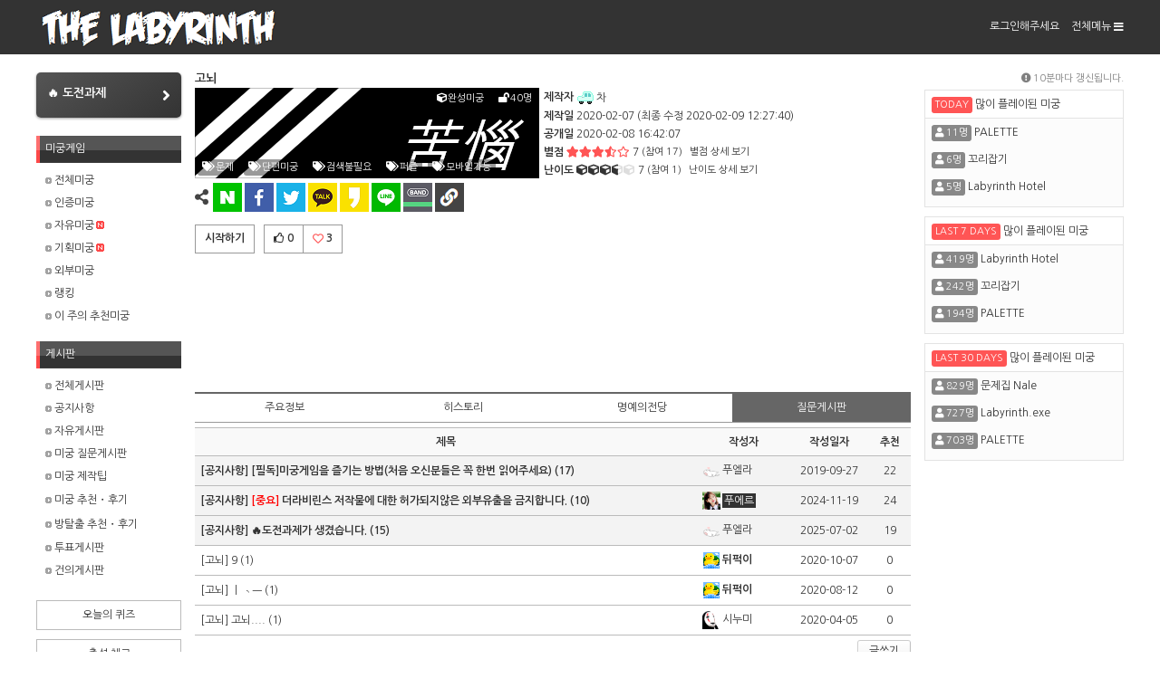

--- FILE ---
content_type: text/html;charset=utf-8
request_url: https://www.thelabyrinth.co.kr/labyrinth/board/boardList.do?labyrinthSeqn=1948
body_size: 60182
content:












<!DOCTYPE html>


<html>
<head>

	
	
		<title>[고뇌] 질문 - 미궁게임 더라비린스</title>
		<meta name="description" content="[고뇌] 미궁을 풀다가 막히는 문제가 있을때 다른 사람들과 힌트를 공유하는 게시판입니다.">
		<meta property="og:title" content="[고뇌] 질문 - 미궁게임 더라비린스">
		<meta property="og:url" content="http://www.thelabyrinth.co.kr/labyrinth/board/boardList.do?bbsSeqn=504">
		<meta property="og:description" content="[고뇌] 미궁을 풀다가 막히는 문제가 있을때 다른 사람들과 힌트를 공유하는 게시판입니다.">
	
	


<!-- Google tag (gtag.js) -->
<script async src="https://www.googletagmanager.com/gtag/js?id=G-1GL1K9Q2RM"></script>
<script>
  window.dataLayer = window.dataLayer || [];
  function gtag(){dataLayer.push(arguments);}
  gtag('js', new Date());

  gtag('config', 'G-1GL1K9Q2RM');
</script>
<meta http-equiv="Content-Type" content="text/html; charset=UTF-8">
<link rel="shortcut icon" href="/labyrinth/favicon.ico" type="image/x-icon">
<link rel="icon" type="image/ico" href="/labyrinth/favicon.ico"/>
<link rel="stylesheet" type="text/css" href="https://fonts.googleapis.com/earlyaccess/nanumgothic.css">
<link rel="styleSheet" href="https://code.jquery.com/ui/1.12.0-rc.1/themes/smoothness/jquery-ui.css"/>
<link rel="styleSheet" href="/labyrinth/resources//css/common.css?ver=20250514"/>
<link rel="styleSheet" href="/labyrinth/resources//css/title.css?ver=20250514"/>
<link rel="styleSheet" href="/labyrinth/resources//css/mobile.css?ver=20230516"/>
<link rel="styleSheet" href="/labyrinth/resources//fontawesome/css/all.min.css"/>
<script>
	var _laby = "/labyrinth";
	var _resources = "/labyrinth/resources/";
	var _userId = "";
	var _nickname = "";
	var _userTypeCode = "";
</script>
<script src="https://code.jquery.com/jquery-1.12.3.min.js" integrity="sha256-aaODHAgvwQW1bFOGXMeX+pC4PZIPsvn2h1sArYOhgXQ=" crossorigin="anonymous"></script>
<script src="https://code.jquery.com/ui/1.12.0-rc.1/jquery-ui.min.js" integrity="sha256-mFypf4R+nyQVTrc8dBd0DKddGB5AedThU73sLmLWdc0=" crossorigin="anonymous"></script>
<script type="text/javascript" src="/labyrinth/resources//bootstrap/js/bootstrap.min.js"></script>
<script src="https://gitcdn.github.io/bootstrap-toggle/2.2.2/js/bootstrap-toggle.min.js"></script>
<script type="text/javascript" src="/labyrinth/resources//js/laby-popup.js"></script>
<script type="text/javascript" src="/labyrinth/resources//js/common.js?ver=20250611"></script>
<meta name="viewport" content="width=device-width, initial-scale=1" />

<meta name="keywords" content="미궁게임,온라인 방탈출,퀴즈,웹게임,추리게임,상상력,심심풀이,수수께끼,페이지퍼즐" />
<meta property="og:type" content="website" />
<meta property="og:image" content="https://www.thelabyrinth.co.kr/labyrinth/banner_s02.png">

<script async src="https://pagead2.googlesyndication.com/pagead/js/adsbygoogle.js?client=ca-pub-5520199934562402" crossorigin="anonymous"></script>

<script async src="https://fundingchoicesmessages.google.com/i/pub-5520199934562402?ers=1" nonce="xepi4BawkQ89IUQtH7S7gA"></script><script nonce="xepi4BawkQ89IUQtH7S7gA">(function() {function signalGooglefcPresent() {if (!window.frames['googlefcPresent']) {if (document.body) {const iframe = document.createElement('iframe'); iframe.style = 'width: 0; height: 0; border: none; z-index: -1000; left: -1000px; top: -1000px;'; iframe.style.display = 'none'; iframe.name = 'googlefcPresent'; document.body.appendChild(iframe);} else {setTimeout(signalGooglefcPresent, 0);}}}signalGooglefcPresent();})();</script>
<script>(function(){/*

 Copyright The Closure Library Authors.
 SPDX-License-Identifier: Apache-2.0
*/
'use strict';var aa=function(a){var b=0;return function(){return b<a.length?{done:!1,value:a[b++]}:{done:!0}}},ba="function"==typeof Object.create?Object.create:function(a){var b=function(){};b.prototype=a;return new b},k;if("function"==typeof Object.setPrototypeOf)k=Object.setPrototypeOf;else{var m;a:{var ca={a:!0},n={};try{n.__proto__=ca;m=n.a;break a}catch(a){}m=!1}k=m?function(a,b){a.__proto__=b;if(a.__proto__!==b)throw new TypeError(a+" is not extensible");return a}:null}
var p=k,q=function(a,b){a.prototype=ba(b.prototype);a.prototype.constructor=a;if(p)p(a,b);else for(var c in b)if("prototype"!=c)if(Object.defineProperties){var d=Object.getOwnPropertyDescriptor(b,c);d&&Object.defineProperty(a,c,d)}else a[c]=b[c];a.v=b.prototype},r=this||self,da=function(){},t=function(a){return a};var u;var w=function(a,b){this.g=b===v?a:""};w.prototype.toString=function(){return this.g+""};var v={},x=function(a){if(void 0===u){var b=null;var c=r.trustedTypes;if(c&&c.createPolicy){try{b=c.createPolicy("goog#html",{createHTML:t,createScript:t,createScriptURL:t})}catch(d){r.console&&r.console.error(d.message)}u=b}else u=b}a=(b=u)?b.createScriptURL(a):a;return new w(a,v)};var A=function(){return Math.floor(2147483648*Math.random()).toString(36)+Math.abs(Math.floor(2147483648*Math.random())^Date.now()).toString(36)};var B={},C=null;var D="function"===typeof Uint8Array;function E(a,b,c){return"object"===typeof a?D&&!Array.isArray(a)&&a instanceof Uint8Array?c(a):F(a,b,c):b(a)}function F(a,b,c){if(Array.isArray(a)){for(var d=Array(a.length),e=0;e<a.length;e++){var f=a[e];null!=f&&(d[e]=E(f,b,c))}Array.isArray(a)&&a.s&&G(d);return d}d={};for(e in a)Object.prototype.hasOwnProperty.call(a,e)&&(f=a[e],null!=f&&(d[e]=E(f,b,c)));return d}
function ea(a){return F(a,function(b){return"number"===typeof b?isFinite(b)?b:String(b):b},function(b){var c;void 0===c&&(c=0);if(!C){C={};for(var d="ABCDEFGHIJKLMNOPQRSTUVWXYZabcdefghijklmnopqrstuvwxyz0123456789".split(""),e=["+/=","+/","-_=","-_.","-_"],f=0;5>f;f++){var h=d.concat(e[f].split(""));B[f]=h;for(var g=0;g<h.length;g++){var l=h[g];void 0===C[l]&&(C[l]=g)}}}c=B[c];d=Array(Math.floor(b.length/3));e=c[64]||"";for(f=h=0;h<b.length-2;h+=3){var y=b[h],z=b[h+1];l=b[h+2];g=c[y>>2];y=c[(y&3)<<
4|z>>4];z=c[(z&15)<<2|l>>6];l=c[l&63];d[f++]=""+g+y+z+l}g=0;l=e;switch(b.length-h){case 2:g=b[h+1],l=c[(g&15)<<2]||e;case 1:b=b[h],d[f]=""+c[b>>2]+c[(b&3)<<4|g>>4]+l+e}return d.join("")})}var fa={s:{value:!0,configurable:!0}},G=function(a){Array.isArray(a)&&!Object.isFrozen(a)&&Object.defineProperties(a,fa);return a};var H;var J=function(a,b,c){var d=H;H=null;a||(a=d);d=this.constructor.u;a||(a=d?[d]:[]);this.j=d?0:-1;this.h=null;this.g=a;a:{d=this.g.length;a=d-1;if(d&&(d=this.g[a],!(null===d||"object"!=typeof d||Array.isArray(d)||D&&d instanceof Uint8Array))){this.l=a-this.j;this.i=d;break a}void 0!==b&&-1<b?(this.l=Math.max(b,a+1-this.j),this.i=null):this.l=Number.MAX_VALUE}if(c)for(b=0;b<c.length;b++)a=c[b],a<this.l?(a+=this.j,(d=this.g[a])?G(d):this.g[a]=I):(d=this.l+this.j,this.g[d]||(this.i=this.g[d]={}),(d=this.i[a])?
G(d):this.i[a]=I)},I=Object.freeze(G([])),K=function(a,b){if(-1===b)return null;if(b<a.l){b+=a.j;var c=a.g[b];return c!==I?c:a.g[b]=G([])}if(a.i)return c=a.i[b],c!==I?c:a.i[b]=G([])},M=function(a,b){var c=L;if(-1===b)return null;a.h||(a.h={});if(!a.h[b]){var d=K(a,b);d&&(a.h[b]=new c(d))}return a.h[b]};J.prototype.toJSON=function(){var a=N(this,!1);return ea(a)};
var N=function(a,b){if(a.h)for(var c in a.h)if(Object.prototype.hasOwnProperty.call(a.h,c)){var d=a.h[c];if(Array.isArray(d))for(var e=0;e<d.length;e++)d[e]&&N(d[e],b);else d&&N(d,b)}return a.g},O=function(a,b){H=b=b?JSON.parse(b):null;a=new a(b);H=null;return a};J.prototype.toString=function(){return N(this,!1).toString()};var P=function(a){J.call(this,a)};q(P,J);function ha(a){var b,c=(a.ownerDocument&&a.ownerDocument.defaultView||window).document,d=null===(b=c.querySelector)||void 0===b?void 0:b.call(c,"script[nonce]");(b=d?d.nonce||d.getAttribute("nonce")||"":"")&&a.setAttribute("nonce",b)};var Q=function(a,b){b=String(b);"application/xhtml+xml"===a.contentType&&(b=b.toLowerCase());return a.createElement(b)},R=function(a){this.g=a||r.document||document};R.prototype.appendChild=function(a,b){a.appendChild(b)};var S=function(a,b,c,d,e,f){try{var h=a.g,g=Q(a.g,"SCRIPT");g.async=!0;g.src=b instanceof w&&b.constructor===w?b.g:"type_error:TrustedResourceUrl";ha(g);h.head.appendChild(g);g.addEventListener("load",function(){e();d&&h.head.removeChild(g)});g.addEventListener("error",function(){0<c?S(a,b,c-1,d,e,f):(d&&h.head.removeChild(g),f())})}catch(l){f()}};var ia=r.atob("aHR0cHM6Ly93d3cuZ3N0YXRpYy5jb20vaW1hZ2VzL2ljb25zL21hdGVyaWFsL3N5c3RlbS8xeC93YXJuaW5nX2FtYmVyXzI0ZHAucG5n"),ja=r.atob("WW91IGFyZSBzZWVpbmcgdGhpcyBtZXNzYWdlIGJlY2F1c2UgYWQgb3Igc2NyaXB0IGJsb2NraW5nIHNvZnR3YXJlIGlzIGludGVyZmVyaW5nIHdpdGggdGhpcyBwYWdlLg=="),ka=r.atob("RGlzYWJsZSBhbnkgYWQgb3Igc2NyaXB0IGJsb2NraW5nIHNvZnR3YXJlLCB0aGVuIHJlbG9hZCB0aGlzIHBhZ2Uu"),la=function(a,b,c){this.h=a;this.j=new R(this.h);this.g=null;this.i=[];this.l=!1;this.o=b;this.m=c},V=function(a){if(a.h.body&&!a.l){var b=
function(){T(a);r.setTimeout(function(){return U(a,3)},50)};S(a.j,a.o,2,!0,function(){r[a.m]||b()},b);a.l=!0}},T=function(a){for(var b=W(1,5),c=0;c<b;c++){var d=X(a);a.h.body.appendChild(d);a.i.push(d)}b=X(a);b.style.bottom="0";b.style.left="0";b.style.position="fixed";b.style.width=W(100,110).toString()+"%";b.style.zIndex=W(2147483544,2147483644).toString();b.style["background-color"]=ma(249,259,242,252,219,229);b.style["box-shadow"]="0 0 12px #888";b.style.color=ma(0,10,0,10,0,10);b.style.display=
"flex";b.style["justify-content"]="center";b.style["font-family"]="Roboto, Arial";c=X(a);c.style.width=W(80,85).toString()+"%";c.style.maxWidth=W(750,775).toString()+"px";c.style.margin="24px";c.style.display="flex";c.style["align-items"]="flex-start";c.style["justify-content"]="center";d=Q(a.j.g,"IMG");d.className=A();d.src=ia;d.style.height="24px";d.style.width="24px";d.style["padding-right"]="16px";var e=X(a),f=X(a);f.style["font-weight"]="bold";f.textContent=ja;var h=X(a);h.textContent=ka;Y(a,
e,f);Y(a,e,h);Y(a,c,d);Y(a,c,e);Y(a,b,c);a.g=b;a.h.body.appendChild(a.g);b=W(1,5);for(c=0;c<b;c++)d=X(a),a.h.body.appendChild(d),a.i.push(d)},Y=function(a,b,c){for(var d=W(1,5),e=0;e<d;e++){var f=X(a);b.appendChild(f)}b.appendChild(c);c=W(1,5);for(d=0;d<c;d++)e=X(a),b.appendChild(e)},W=function(a,b){return Math.floor(a+Math.random()*(b-a))},ma=function(a,b,c,d,e,f){return"rgb("+W(Math.max(a,0),Math.min(b,255)).toString()+","+W(Math.max(c,0),Math.min(d,255)).toString()+","+W(Math.max(e,0),Math.min(f,
255)).toString()+")"},X=function(a){a=Q(a.j.g,"DIV");a.className=A();return a},U=function(a,b){0>=b||null!=a.g&&0!=a.g.offsetHeight&&0!=a.g.offsetWidth||(na(a),T(a),r.setTimeout(function(){return U(a,b-1)},50))},na=function(a){var b=a.i;var c="undefined"!=typeof Symbol&&Symbol.iterator&&b[Symbol.iterator];b=c?c.call(b):{next:aa(b)};for(c=b.next();!c.done;c=b.next())(c=c.value)&&c.parentNode&&c.parentNode.removeChild(c);a.i=[];(b=a.g)&&b.parentNode&&b.parentNode.removeChild(b);a.g=null};var pa=function(a,b,c,d,e){var f=oa(c),h=function(l){l.appendChild(f);r.setTimeout(function(){f?(0!==f.offsetHeight&&0!==f.offsetWidth?b():a(),f.parentNode&&f.parentNode.removeChild(f)):a()},d)},g=function(l){document.body?h(document.body):0<l?r.setTimeout(function(){g(l-1)},e):b()};g(3)},oa=function(a){var b=document.createElement("div");b.className=a;b.style.width="1px";b.style.height="1px";b.style.position="absolute";b.style.left="-10000px";b.style.top="-10000px";b.style.zIndex="-10000";return b};var L=function(a){J.call(this,a)};q(L,J);var qa=function(a){J.call(this,a)};q(qa,J);var ra=function(a,b){this.l=a;this.m=new R(a.document);this.g=b;this.i=K(this.g,1);b=M(this.g,2);this.o=x(K(b,4)||"");this.h=!1;b=M(this.g,13);b=x(K(b,4)||"");this.j=new la(a.document,b,K(this.g,12))};ra.prototype.start=function(){sa(this)};
var sa=function(a){ta(a);S(a.m,a.o,3,!1,function(){a:{var b=a.i;var c=r.btoa(b);if(c=r[c]){try{var d=O(P,r.atob(c))}catch(e){b=!1;break a}b=b===K(d,1)}else b=!1}b?Z(a,K(a.g,14)):(Z(a,K(a.g,8)),V(a.j))},function(){pa(function(){Z(a,K(a.g,7));V(a.j)},function(){return Z(a,K(a.g,6))},K(a.g,9),K(a.g,10),K(a.g,11))})},Z=function(a,b){a.h||(a.h=!0,a=new a.l.XMLHttpRequest,a.open("GET",b,!0),a.send())},ta=function(a){var b=r.btoa(a.i);a.l[b]&&Z(a,K(a.g,5))};(function(a,b){r[a]=function(c){for(var d=[],e=0;e<arguments.length;++e)d[e-0]=arguments[e];r[a]=da;b.apply(null,d)}})("__h82AlnkH6D91__",function(a){"function"===typeof window.atob&&(new ra(window,O(qa,window.atob(a)))).start()});}).call(this);

window.__h82AlnkH6D91__("[base64]/[base64]/[base64]/[base64]");</script>

<meta name="robots" content="index, follow">
</head>
<body>
	<div id="wrapper">
		


<div class="mobile-top">
	<span class="open-menu"><i class="fa fa-bars"></i> </span>
	<a class="title" href="/labyrinth/main/main.do">미궁게임 더라비린스</a>
</div>
<div class="mobile-menu">
	<div class="mobile-menu-left">
		<form id="loginForm2" action="/labyrinth/user/actionLogin.do" method="post">
			<div class="mobile-top">
				
				
					<span class="login-info">로그인해주세요</span>
				
				
				
				<span class="close-menu"><i class="fas fa-chevron-left"></i></span>
			</div>
			
			
			
				<div class="mobile-box">
<!-- 					<input type="text" name="userId" class="w100p" maxlength="20" /> -->
<!-- 					<input type="password" name="password" class="w100p mt05" maxlength="15" /> -->
<!-- 					<button type="button" class="w100p mt05" onclick="actionLogin($('#loginForm2'));">로그인</button> -->
<!-- 					<label style="display:inline-block; margin-top: 5px;"><input type="checkbox" name="keepLoginYn" value="Y"> 로그인 상태 유지</label> -->
					<button type="button" class="w100p" onclick="location.href='/labyrinth/user/login.do';">로그인</button>
				</div>
			
		</form>
		
		<ul class="mobile-menu">




			<li class="default"><a href="/labyrinth/main/chat.do" target="_blank">채팅방 새창열기</a></li>
			<li class="open">
				<a href="#">미궁게임</a>
				<ul class="sub-menu">
					<li><a href="/labyrinth/achievement/achievement.do">🔥 도전과제</a></li>
					<li><a href="/labyrinth/laby/labyrinthAllList.do">전체미궁</a></li>
					<li><a href="/labyrinth/laby/certLabyrinthList.do">인증미궁</a></li>
					<li><a href="/labyrinth/laby/labyrinthList.do">자유미궁<span class="icon_new"></span></a></li>
					<li><a href="/labyrinth/laby/eventLabyrinthList.do">기획미궁<span class="icon_new"></span></a></li>
					<li><a href="/labyrinth/external/externalLabyrinthList.do">외부미궁</a></li>
					<li><a href="/labyrinth/laby/ranking.do">랭킹</a></li>
					<li><a href="/labyrinth/laby/weekLabyrinthList.do">이 주의 추천미궁</a></li>
				</ul>
			</li>
			
			<li class="open">
				<a href="#">게시판</a>
				<ul class="sub-menu">
					<li><a href="/labyrinth/board/boardList.do">전체게시판</a></li>
					
						
							<li><a href="/labyrinth/board/boardList.do?bbsSeqn=5">공지사항</a></li>
						
					
						
							<li><a href="/labyrinth/board/boardList.do?bbsSeqn=0">자유게시판</a></li>
						
					
						
							<li><a href="/labyrinth/board/boardList.do?bbsSeqn=1">미궁 질문게시판</a></li>
						
					
						
							<li><a href="/labyrinth/board/boardList.do?bbsSeqn=791">미궁 제작팁</a></li>
						
					
						
							<li><a href="/labyrinth/board/boardList.do?bbsSeqn=6">미궁 추천・후기</a></li>
						
					
						
							<li><a href="/labyrinth/board/boardList.do?bbsSeqn=4">방탈출 추천・후기</a></li>
						
					
						
							<li><a href="/labyrinth/board/boardList.do?bbsSeqn=7">투표게시판</a></li>
						
					
						
							<li><a href="/labyrinth/board/boardList.do?bbsSeqn=2">건의게시판</a></li>
						
					
				</ul>
			</li>
			
			
			<li class="default"><a href="/labyrinth/quiz/quizList.do">오늘의 퀴즈</a></li>
			<li class="default"><a href="/labyrinth/attend/attendance.do">출석 체크</a></li>
			<li class="default"><a href="https://www.thelabyrinth.co.kr/hosting">무료 웹호스팅</a></li>
			
			<li class="open">
				<a href="#">미궁게임 더라비린스</a>
				<ul class="sub-menu">
					<li><a href="/labyrinth/main/theLabyrinthInfo.do">더라비린스 소개</a></li>
					<li><a href="/labyrinth/main/theLabyrinthInfoPrivacy.do">개인정보 취급방침</a></li>
					<li><a href="/labyrinth/main/theLabyrinthInfoProvision.do">서비스 이용약관</a></li>
					<li><a href="/labyrinth/main/theLabyrinthInfoRule.do">사이트 운영정책</a></li>
					
				</ul>
			</li>
			
		</ul>
	</div>
	<div class="mobile-menu-right"></div>
</div>

<div id="wrapper_top">
<div id="top">
	<div class="top_title">
		<a href="/labyrinth/index.jsp" ><img src="/labyrinth/resources//images/main/title_bar.png" alt="미궁게임 더라비린스"/></a>
	</div>
	<div class="top_menu">
		<form id="loginForm" action="/labyrinth/user/actionLogin.do" method="post">
			<ul class="top_menu">
				
				
<!-- 					<li><span>아이디</span></li> -->
<!-- 					<li class="ml03" style="padding-top: 18px;"> -->
<!-- 						<input type="text" name="userId" class="w100" maxlength="20" value="" /> -->
<!-- 					</li> -->
<!-- 					<li class="ml05"><span>비밀번호</span></li> -->
<!-- 					<li class="w100 ml03" style="padding-top: 18px;"> -->
<!-- 						<input type="password" name="password" class="w100" style="margin-bottom: 2px;" maxlength="15" /> -->
<!-- 						<label class="login-keep"><input type="checkbox" name="keepLoginYn" value="Y" /> 로그인 상태 유지</label> -->
<!-- 					</li> -->
<!-- 					<li class="ml03"> -->
<!-- 						<a href="#" onclick="event.preventDefault();actionLogin($('#loginForm'));" title="로그인">로그인</a> -->
<!-- 					</li> -->
<!-- 					<li class="ml10"> -->

<!-- 					</li> -->
					<li>
						<a href="/labyrinth/user/login.do" title="로그인">로그인해주세요</a>
					</li>
				
				
				
				
				
				<li class="ml10">
					<a href="#" onclick="sitemap(event)">전체메뉴 <i class="fa fa-bars vam"></i></a>
				</li>
			</ul>
		</form>
	</div>
	
	

<!-- 모달 레이어팝업 -->
<article class="modal-fixed-pop-wrapper">
	<div class="modal-fixed-pop-inner">
		<div class="modal-inner-box">
			<div class="modal-inner-content">
				<section id="siteMap" class="modal-content-sitemap">
					<a href="#" class="modal-close-btn" title="전체메뉴 닫기" onclick="closeSitemap(event)"><i class="fas fa-times"></i></a>
					<p class="line"></p>
					<article class="sitemap-wrapper">
						<ul>
							<li>
								<h2><i class="fas fa-cube"></i> 미궁게임<span></span></h2>
								<ul class="sitemap-menu">
									<li><a href="/labyrinth/achievement/achievement.do">🔥 도전과제</a></li>
									<li><a href="/labyrinth/laby/labyrinthAllList.do">전체미궁</a></li>
									<li><a href="/labyrinth/laby/certLabyrinthList.do">인증미궁</a></li>
									<li><a href="/labyrinth/laby/labyrinthList.do">자유미궁</a></li>
									<li><a href="/labyrinth/laby/eventLabyrinthList.do">기획미궁</a></li>
									<li><a href="/labyrinth/external/externalLabyrinthList.do">외부미궁</a></li>
									<li><a href="/labyrinth/laby/ranking.do">랭킹</a></li>
									<li><a href="/labyrinth/laby/weekLabyrinthList.do">이 주의 추천미궁</a></li>
								</ul>
							</li>
							
							<li>
								<h2><i class="fas fa-clipboard-list"></i> 게시판<span></span></h2>
								<ul class="sitemap-menu">
									<li><a href="/labyrinth/board/boardList.do">전체게시판</a></li>
									<li><a href="/labyrinth/board/boardList.do?bbsSeqn=5">공지사항</a></li>
									<li><a href="/labyrinth/board/boardList.do?bbsSeqn=0">자유게시판</a></li>
									<li><a href="/labyrinth/board/boardList.do?bbsSeqn=1">미궁 질문게시판</a></li>
									<li><a href="/labyrinth/board/boardList.do?bbsSeqn=791">미궁 제작팁</a></li>
									<li><a href="/labyrinth/board/boardList.do?bbsSeqn=6">미궁 추천・후기</a></li>
									<li><a href="/labyrinth/board/boardList.do?bbsSeqn=4">방탈출 추천・후기</a></li>
									<li><a href="/labyrinth/board/boardList.do?bbsSeqn=7">투표게시판</a></li>
									<li><a href="/labyrinth/board/boardList.do?bbsSeqn=2">건의게시판</a></li>
								</ul>
							</li>
							
							
							<li>
								<h2><i class="fas fa-user"></i> 회원 서비스<span></span></h2>
								<ul class="sitemap-menu">
									<li><a href="/labyrinth/user/login.do">로그인</a></li>
									<li><a href="/labyrinth/join/passwordSearch.do">비밀번호 찾기</a></li>
								</ul>
							</li>
							
							<li>
								<h2>미궁게임 더라비린스<span></span></h2>
								<ul class="sitemap-menu">
									<li><a href="/labyrinth/quiz/quizList.do">오늘의 퀴즈</a></li>
									<li><a href="/labyrinth/attend/attendance.do">출석 체크</a></li>
									<li><a href="https://www.thelabyrinth.co.kr/hosting">무료 웹호스팅</a></li>
									<li style="margin-top:50px;"><a href="/labyrinth/main/theLabyrinthInfo.do">더라비린스 소개</a></li>
									<li><a href="/labyrinth/main/theLabyrinthInfoPrivacy.do">개인정보 취급방침</a></li>
									<li><a href="/labyrinth/main/theLabyrinthInfoProvision.do">서비스 이용약관</a></li>
									<li><a href="/labyrinth/main/theLabyrinthInfoRule.do">사이트 운영정책</a></li>
									
								</ul>
							</li>
						</ul>
					</article>
				</section>
			</div>
		</div>
	</div>
</article>
	
	
</div>
</div>
		<div id="content">
			

<style>
.left_menu {
	cursor: pointer;
}
</style>
<div id="content_left">
	<div>
		<a style="display: flex;
			width: 100%;
			padding: 16px 12px;
			background: linear-gradient(145deg, #555, #333);
			border-radius: 5px;
			box-shadow: 0 1px 3px rgba(0,0,0,0.4);
			margin-bottom: 20px;
			overflow: hidden;
			color: #fff;
			font-size: 13px;
			font-weight: 700;
			justify-content: space-between"
		  href="/labyrinth/achievement/achievement.do">
		  <span>🔥 도전과제</span><i style="font-size: 18px;" class="fa fa-angle-right"></i></a>
	</div>
	<ul class="left_menu">
		<li>미궁게임</li>
	</ul>
	<ul class="left_sub_menu">
		<li><a href="/labyrinth/laby/labyrinthAllList.do"><img src="/labyrinth/resources//images/icon/icon_arr01.gif" width="7px;" height="7px;" /> 전체미궁</a></li>
		<li><a href="/labyrinth/laby/certLabyrinthList.do"><img src="/labyrinth/resources//images/icon/icon_arr01.gif" width="7px;" height="7px;" /> 인증미궁</a></li>
		<li><a href="/labyrinth/laby/labyrinthList.do"><img src="/labyrinth/resources//images/icon/icon_arr01.gif" width="7px;" height="7px;" /> 자유미궁<span class="icon_new"></span></a></li>
		<li><a href="/labyrinth/laby/eventLabyrinthList.do"><img src="/labyrinth/resources//images/icon/icon_arr01.gif" width="7px;" height="7px;" /> 기획미궁<span class="icon_new"></span></a></li>
		<li><a href="/labyrinth/external/externalLabyrinthList.do"><img src="/labyrinth/resources//images/icon/icon_arr01.gif" width="7px;" height="7px;" /> 외부미궁</a></li>
		<li><a href="/labyrinth/laby/ranking.do"><img src="/labyrinth/resources//images/icon/icon_arr01.gif" width="7px;" height="7px;" /> 랭킹</a></li>
		<li><a href="/labyrinth/laby/weekLabyrinthList.do"><img src="/labyrinth/resources//images/icon/icon_arr01.gif" width="7px;" height="7px;" /> 이 주의 추천미궁</a></li>
	</ul>
	
	<ul class="left_menu mt10">
		<li>게시판</li>
	</ul>
	<ul class="left_sub_menu">
		<li><a href="/labyrinth/board/boardList.do"><img src="/labyrinth/resources//images/icon/icon_arr01.gif" width="7px;" height="7px;" /> 전체게시판</a></li>
		
			<li><a href="/labyrinth/board/boardList.do?bbsSeqn=5"><img src="/labyrinth/resources//images/icon/icon_arr01.gif" width="7px;" height="7px;" /> 공지사항</a></li>
		
			<li><a href="/labyrinth/board/boardList.do?bbsSeqn=0"><img src="/labyrinth/resources//images/icon/icon_arr01.gif" width="7px;" height="7px;" /> 자유게시판</a></li>
		
			<li><a href="/labyrinth/board/boardList.do?bbsSeqn=1"><img src="/labyrinth/resources//images/icon/icon_arr01.gif" width="7px;" height="7px;" /> 미궁 질문게시판</a></li>
		
			<li><a href="/labyrinth/board/boardList.do?bbsSeqn=791"><img src="/labyrinth/resources//images/icon/icon_arr01.gif" width="7px;" height="7px;" /> 미궁 제작팁</a></li>
		
			<li><a href="/labyrinth/board/boardList.do?bbsSeqn=6"><img src="/labyrinth/resources//images/icon/icon_arr01.gif" width="7px;" height="7px;" /> 미궁 추천・후기</a></li>
		
			<li><a href="/labyrinth/board/boardList.do?bbsSeqn=4"><img src="/labyrinth/resources//images/icon/icon_arr01.gif" width="7px;" height="7px;" /> 방탈출 추천・후기</a></li>
		
			<li><a href="/labyrinth/board/boardList.do?bbsSeqn=7"><img src="/labyrinth/resources//images/icon/icon_arr01.gif" width="7px;" height="7px;" /> 투표게시판</a></li>
		
			<li><a href="/labyrinth/board/boardList.do?bbsSeqn=2"><img src="/labyrinth/resources//images/icon/icon_arr01.gif" width="7px;" height="7px;" /> 건의게시판</a></li>
		
	</ul>
	
	<ul class="left_separate_menu">
		<li><a href="/labyrinth/quiz/quizList.do">오늘의 퀴즈</a></li>
		<li><a href="/labyrinth/attend/attendance.do">출석 체크</a></li>
		<li><a href="https://www.thelabyrinth.co.kr/hosting">미궁게임 무료 웹호스팅</a></li>
		
	</ul>
</div>
<script>
$(".left_menu").click(function() {
	if ($(this).next(".left_sub_menu").is(":visible")) {
		$(this).next(".left_sub_menu").slideUp();
	} else {
		$(this).next(".left_sub_menu").slideDown();
	}
});
</script>

			
			<div id="content_right">
			
			
				
				




	<div style="margin-bottom: 2px;">
		<span class="laby_nm">고뇌</span>
	</div>
	
	<div class="laby-title-img-div">
		<div class="laby-title-img-div">
			<span class="laby-title-mask"></span>
			
				
					<img class="laby-title-img" src="/labyrinth/com/getImage.do?fileId=17716&labyrinthSeqn=1948" alt="고뇌 타이틀 이미지" />
				
				
			
			
			

<div class="laby-tag">
	
	
	
	
		<span><i class="fas fa-cube"></i>완성미궁</span>
	
	
	
	
	
	
	
		<span><i class="fas fa-lock-open"></i>40명</span>
	
	
		
		
	
</div>
<div class="laby-tag bottom">
	
	
		<span ><i class="fas fa-tags"></i>문제</span>
	
		<span ><i class="fas fa-tags"></i>단편미궁</span>
	
		<span ><i class="fas fa-tags"></i>검색불필요</span>
	
		<span ><i class="fas fa-tags"></i>퍼즐</span>
	
		<span ><i class="fas fa-tags"></i>모바일가능</span>
	
</div>
		</div>
		<div class="cb"></div>
		
			
			
			
			
		
		<!-- 공유하기 -->
		
			<div class="share-btn-group" 
				data-url="https://www.thelabyrinth.co.kr/labyrinth/laby/viewLabyrinth.do?labyrinthSeqn=1948" 
				data-title="고뇌 - 미궁게임 더라비린스"
				data-dc="도전하는 자여, 머리를 쓰시오.  (기본 난이도가 중상 이상입니다.) (초보자와 머리쓰기 어려운 사람은 되돌아가기를 추천합니다.)"
				data-image-url="https://www.thelabyrinth.co.kr/labyrinth/com/getImage.do?fileId=17716">
				<i class="fas fa-share-alt"></i>
				<a href="#" data-share-type="naver" title="네이버 공유하기" class="share-btn naver"></a>
				<a href="#" data-share-type="facebook" title="페이스북 공유하기" class="share-btn facebook"></a>
				<a href="#" data-share-type="twitter" title="트위터 공유하기" class="share-btn twitter"></a>
				<a href="#" data-share-type="kakaotalk" title="카카오톡 공유하기" class="share-btn kakaotalk"></a>
				<a href="#" data-share-type="kakaostory" title="카카오스토리 공유하기" class="share-btn kakaostory"></a>
				<a href="#" data-share-type="line" title="라인 공유하기" class="share-btn line"></a>
				<a href="#" data-share-type="band" title="밴드 공유하기" class="share-btn band"></a>
				<a href="#" title="URL복사하기" class="copy-url" onclick="copyToClipboard(event, 'https://www.thelabyrinth.co.kr/labyrinth/laby/viewLabyrinth.do?labyrinthSeqn=1948');"></a>
			</div>
			<script src="//developers.kakao.com/sdk/js/kakao.min.js"></script>
			<script type="text/javascript" src="/labyrinth/resources//js/share.min.js?ver=20190720"></script>
		
	</div>
	
	<div class="info-ul-div">
		<ul class="info">
			
			
				<li>
					<span class="title">제작자</span>
					<span><a class="userpopup " href="#" onclick="viewUserPopup(this,event);"><img src="/labyrinth/upload/icon/b/1584627836564/차.png" /><span>차</span></a></span>
				</li>
			
			<li>
				<span class="title">제작일</span>
				<span>2020-02-07</span>
				<span>(최종 수정 2020-02-09 12:27:40)</span>
			</li>
			
				
					<li>
						<span class="title">공개일</span>
						<span>2020-02-08 16:42:07</span>
						
					</li>
					<li>
						<span class="title">별점</span>
						
						
						
						
							
							<span class="star-wrapper">
								<span class="star-fill" id="evalScore" style="width: 70%"></span>
							</span>
							<span id="evalScoreStr">7</span>
							<span class="star-cnt">(참여 <span id="evalScoreCnt">17</span>)</span>
							<a class="font-size-9 ml05" href="#" onclick="viewEvalDetail(event)">별점 상세 보기</a>
							<div id="viewEvalDetail" class="eval-detail-div">
								<ul></ul>
							</div>
						
						
					</li>
					
					
						<li>
							<span class="title">난이도</span>
							
							
							
							
								
								<span class="star-wrapper level">
									<span class="star-fill level" id="levelStar" style="width: 70%"></span>
								</span>
								<span id="levelStarStr">7</span>
								<span class="star-cnt">(참여 <span id="levelCnt">1</span>)</span>
									<a class="font-size-9 ml05" href="#" onclick="viewLevelDetail(event)">난이도 상세 보기</a>
									<div id="viewLevelDetail">
										<ul></ul>
										<ul class="btn-ul"><li onclick="document.getElementById('viewLevelDetail').style.display='none';">닫기</li></ul>
									</div>
							
							
						</li>
						
					
					
					
			
		</ul>
	</div>
	<div class="cb"></div>
	
	<form id="subLabyFrm" name="subLabyFrm" method="post" action="">
		<!-- button -->
		<ul class="btn_group">
			
				<li class="mr05"><a title="시작하기" href="/labyrinth/laby/quest/playLabyrinth.do?labyrinthSeqn=1948"><span>시작하기</span></a></li>
				
				
				
			
			
			
			
			
			
			
			
			
			
				
					
						<li class="ml05"><a a href="javascript:labyPopup.alert('로그인해주세요.');event.preventDefault();"><span><i class="far fa-thumbs-up"></i> 0</span></a></li>
					
					
					
				
				
					
						<li><a href="javascript:labyPopup.alert('로그인해주세요.');event.preventDefault();"><span><i class="far fa-heart wine vam"></i> 3</span></a></li>
					
					
					
				
				
			
		</ul>
		<input type="hidden" id="labyrinthSeqn" name="labyrinthSeqn" value="1948" />
		<input type="hidden" name="returnUrl" value="/board/boardList.do" />
		<input type="hidden" id="chatNoticeYn" name="chatNoticeYn" value="" />
		<input type="hidden" name="rank" value="" />
	</form>
	
	<div class="cb"></div>
	
	
	<div class="cb"></div>
	
	<div class="mt10 mb10">
		<ins class="adsbygoogle"
		     style="display:block;height:120px;"
		     data-ad-format="fluid"
		     data-ad-layout-key="-ft+6d+k-dm+m8"
		     data-ad-client="ca-pub-5520199934562402"
		     data-ad-slot="3472987948"></ins>
		<script>
	    	(adsbygoogle = window.adsbygoogle || []).push({});
	  	</script>
	</div>
	
	
	<!-- tab -->
	<div class="fl laby-tab">
		<ul class="laby-tab">
			
				<li  onclick="goPage('/laby/viewLabyrinth.do')">
				주요정보</li><li  onclick="labyPopup.alert('로그인해주세요.')">
				히스토리</li><li  onclick="goPage('/laby/labyrinthRankList.do')">
				명예의전당</li><li class="select" onclick="goPage('/board/boardList.do')">
				질문게시판</li>
			
			
		</ul>
	</div>
	
	<div class="cb"></div>
	


<script>
	function goPage(pageUrl) {
		location.href = _laby + pageUrl + "?labyrinthSeqn=" + "1948";
	}
	
	// 별점 분류 상세 보기
	function viewEvalDetail(event) {
		event.preventDefault();
		
		let $evalPopup = $('#viewEvalDetail');
		let $evalUl = $evalPopup.find("ul").eq(0);
		$evalUl.children().remove();
		
		$.ajax({
			url : _laby + "/eval/getEvalDetailAjax.do",
			data : {"labyrinthSeqn": "1948"},
			method : "get",
			success : function(data) {
				
				if (data.labyrinthEval != null) {
					let tempStr = "";
					for (let i = 0; i < data.labyrinthEval.length; i++) {
						tempStr += "<li><span>";
						tempStr += data.labyrinthEval[i].evalTypeLabel;
						if (data.labyrinthEval[i].evalType == '9' && data.labyrinthEval[i].otherType != null && data.labyrinthEval[i].otherType != "") {
							tempStr += "<span class='font-size-9'>(" + data.labyrinthEval[i].otherType + ")</span>";
						}
						tempStr += "</span> ";
						if (data.labyrinthEval[i].scoreAvg == null || data.labyrinthEval[i].scoreAvg == 0) {
							tempStr += " <i class='far fa-star gray'></i> <span class='gray'>-</span>";
						} else {
							tempStr += " <i class='fas fa-star wine'></i> ";
							tempStr += data.labyrinthEval[i].scoreAvg;
							tempStr += "<span class='font-size-9'> (" + data.labyrinthEval[i].scoreCnt + ")</span>";
						}
						tempStr += "</li>";
					}
					$evalUl.append(tempStr);
					
					$("#viewEvalDetail").dialog({
						width : 210,
						height : 270,
						title : "별점 상세 보기",
						buttons : {
							"닫기" : function() {
								$(this).dialog("destroy");
							}
						}
					});
				}
			
			},
			error : function(){
				labyPopup.alert("네트워크 오류가 발생했습니다.");
			}
		});
	};
	
	// 별점 주기 표시
	function popupEvaluate(obj, event) {
		event.preventDefault();
		
		let $myEvalUl = $("#viewMyEval").find("ul").eq(0);
		$myEvalUl.children().remove();
		$("#viewMyEvalInfo").hide();
		
		$.ajax({
			url : _laby + "/eval/getMyEvalDetailAjax.do",
			data : {"labyrinthSeqn": "1948"},
			method : "post",
			success : function(data) {
				
				if (data.labyrinthEval != null) {
					let tempStr = "";
					for (let i = 0; i < data.labyrinthEval.length; i++) {
						tempStr += "<li><span>";
						if (data.labyrinthEval[i].score != null && data.labyrinthEval[i].score != 0) {
							tempStr += "<i class='fas fa-star wine'></i>";
						} else {
							tempStr += "<i class='far fa-star gray'></i>";
						}
						tempStr += data.labyrinthEval[i].evalTypeLabel;
						if (data.labyrinthEval[i].evalType == '9' && data.labyrinthEval[i].otherType != null && data.labyrinthEval[i].otherType != "") {
							tempStr += "<span class='font-size-9'>(" + data.labyrinthEval[i].otherType + ")</span>";
						}
						tempStr += "</span> ";
						tempStr += "<select data-type='" + data.labyrinthEval[i].evalType + "'>";
						if (data.labyrinthEval[i].score == null || data.labyrinthEval[i].score == 0) {
							tempStr += "<option value=''></option>";
						}
						for (let j = 1; j <= 10; j++) {
							tempStr += "<option value='";
							tempStr += j;
							tempStr += "'";
							if (data.labyrinthEval[i].score == j) {
								tempStr += " selected='selected'";
							}
							tempStr += ">";
							tempStr += j;
							tempStr += "</option>";
						}
						tempStr += "</select></li>";
					}
					$myEvalUl.append(tempStr);
					
					$("#viewMyEval").dialog({
						width : 210,
						height : 270,
						title : "별점 주기",
						buttons : {
							"등록" : function() {
								let checkFlg = true;
								$("#viewMyEval").find("ul").eq(0).find("select").each(function() {
									if ($(this).val() == "") {
										let $thisObj = $(this);
										labyPopup.alert("별점을 등록해주세요.", function() {
											$thisObj.focus();
										});
										checkFlg = false;
										return false;
									}
								});
								if (checkFlg === true) {
									let $frm = $("#subLabyFrm");
									$frm.attr("action", "/labyrinth/eval/evalLabyrinth.do");
									$("#viewMyEval").find("ul").eq(0).find("select").each(function(idx) {
										$frm.append("<input type='hidden' name='evalTypeScore[" + idx + "].evalType' value='" + $(this).attr("data-type") + "' />");
										$frm.append("<input type='hidden' name='evalTypeScore[" + idx + "].score' value='" + $(this).val() + "' />");
									});
									$frm.submit();
								}
							},
							"취소" : function() {
								$(this).dialog("destroy");
							}
						}
					});
				}
				
			},
			error : function(){
				labyPopup.alert("네트워크 오류가 발생했습니다.");
			}
		});
		
	};

	// 별점삭제
	function removeEval(thisObj, event) {
		event.preventDefault();
		labyPopup.confirm("별점을 삭제하시겠습니까?", function(flg) {
			if (flg) {
				$("#subLabyFrm").attr("action", "/labyrinth/eval/removeEvalLabyrinth.do");
				$("#subLabyFrm").submit();
			} else {
				thisObj.focus();
			}	
		});
	};
	
	// 난이도 상세 보기
	function viewLevelDetail(event) {
		event.preventDefault();
		
		let $levelPopup = $('#viewLevelDetail');
		let $levelUl = $levelPopup.find("ul").eq(0);
		$levelUl.children().remove();
		
		$.ajax({
			url : _laby + "/laby/getLevelDetailAjax.do",
			data : {"labyrinthSeqn": "1948"},
			method : "post",
			success : function(data) {
				
				if (data.labyrinthLevel != null) {
					let tempStr = "";
					for (let i = 0; i < data.labyrinthLevel.length; i++) {
						tempStr += "<li>" + data.labyrinthLevel[i].level + "점 : " + data.labyrinthLevel[i].cnt + "명</li>";
					}
					$levelUl.append(tempStr);
				}
				
				let scrollY = 0;
				let scrollX = 0;
				
				if (window.scrollY) {
					scrollY = window.scrollY;
					scrollX = window.scrollX;
				} else if (window.scrollTop) {
					scrollY = window.scrollTop;
					scrollX = window.scrollLeft;
				}
				
				let top = event.clientY + scrollY;
				if (top + 114 > $(document).height()) {
					top = $(document).height() - 120;
				}
				let left = event.clientX + scrollX + 10;
				if (left + 100 > $(document).width()) {
					left = $(document).width() - 105;
				}
				
				$levelPopup.show();
				$levelPopup.css({
					position : 'absolute',
					top : top + 'px',
					left : left + 'px'
				});
			},
			error : function(){
				labyPopup.alert("네트워크 오류가 발생했습니다.");
			}
		});
	};
	
	// 난이도 주기 표시
	function popupLevel(obj, event) {
		event.preventDefault();
		obj.parentNode.style.display = "none";
		document.getElementById("levelRegistLi").style.display = "block";
		
	};
	
	// 난이도 주기 취소
	function cancelLevel(obj, event) {
		event.preventDefault();
		obj.parentNode.parentNode.style.display = "none";
		document.getElementById("viewLevelLi").style.display = "block";
	};

	// 난이도 셀렉트박스
	function popupLevelList() {
		if (document.getElementById("levelList").style.display == "block") {
			document.getElementById("levelList").style.display = "none"
		} else {
			document.getElementById("levelList").style.display = "block"
		}
	};

	// 난이도 선택
	function selectLevel(level, idx) {
		$("#levelList").hide();
		document.getElementById("level").value = level;
		$("#levelSelect").find("span").eq(0).html(
			$("#levelList").find("li").eq(idx).html()
		)
	};
	
	// 난이도
	function levelLabyrinth(event) {
		
		event.preventDefault();
		
		let registLevel = document.getElementById("level").value;
		
		if (registLevel == "") {
			
			labyPopup.alert("유효하지 않은 동작입니다. 다시 시도해주세요.");
			
		} else {
			
			$.ajax({
				url : _laby + "/laby/updateLabyrinthLevelAjax.do",
				type : "post",
				data : {
					"labyrinthSeqn" : "1948",
					"rank" : "",
					"level" : registLevel
				},
				success : function(data) {
					if (data.isError) {
						labyPopup.alert(data.errorMessage);
					} else {
						
						// 화면 난이도 수정
						$("#levelStar").css("width", (data.labyrinthLevel.level * 10) + "%");
						$("#levelStarStr").text(data.labyrinthLevel.level);
						$("#levelCnt").text(data.labyrinthLevel.levelCnt);
						
						// 화면 내난이도 수정
						$("#myLevel").css("width", (data.labyrinthLevel.myLevel * 10) + "%");
						$("#myLevelStr").text(data.labyrinthLevel.myLevel).removeClass('wine');
						
						document.getElementById("levelRegistLi").style.display = "none";
						document.getElementById("viewLevelLi").style.display = "block";
						document.getElementById("levelRemoveLink").style.display = "inline-block";
						
					}
					
				},
				error : function() {
					labyPopup.alert("네트워크 오류가 발생했습니다.\n다시 시도해주세요.");
				}
			});
		}
		
	};
	
	// 난이도삭제
	function removeLevel(thisObj, event) {
		event.preventDefault();
		labyPopup.confirm("난이도를 삭제하시겠습니까?", function(flg) {
			if (flg) {
				$("#subLabyFrm").attr("action", "/labyrinth/eval/removeLevelLabyrinth.do");
				$("#subLabyFrm").submit();
			} else {
				thisObj.focus();
			}
		});
	};
</script>

			
			
			
			
			
			
			
			
			

			<form id="boardForm" name="boardForm" method="post"> 
				<table class="table_type01">
					<caption>게시판</caption>
					<colgroup>
						<col width="70%"/>
						<col width="13%"/>
						<col width="11%"/>
						<col width="6%"/>
					</colgroup>
					<thead>
						<tr>
							<th>제목</th>
							<th>작성자</th>
							<th>작성일자</th>
							<th>추천</th>
						</tr>
					</thead>
					<tbody>
					
					
					




	
	
	<tr class="notice ">
		
			
				<td class="al bold">
					<a class="under" href="/labyrinth/board/boardList.do?bbsSeqn=5">
						
						
						
							[공지사항]
						
						
					</a>
					
					
					
					
						
							<a class="under" href="javascript:viewBoardDetail('17092','Y')">[필독]미궁게임을 즐기는 방법(처음 오신분들은 꼭 한번 읽어주세요)</a><span> (17)</span>
						
						
					
					
					<p class="mobile-nttInfo">
						<a class="userpopup " href="#" onclick="viewUserPopup(this,event);"><img src="/labyrinth/upload/icon/1640663881524/iconnn_p_3_256.png" /><span>푸엘라</span></a>
						<span class="gray font-size-9">2019-09-27 21:52:48</span>
						<span class="gray font-size-9">| 추천 22</span>
					</p>
				</td>
			
			
		
		<td class="al">
			<a class="userpopup " href="#" onclick="viewUserPopup(this,event);"><img src="/labyrinth/upload/icon/1640663881524/iconnn_p_3_256.png" /><span>푸엘라</span></a>
			
			
			
			
			
		</td>
		<td>
			
				
				
					2019-09-27
				
			
		</td>
		<td>
			22
		</td>
	</tr>

	
	
	<tr class="notice ">
		
			
				<td class="al bold">
					<a class="under" href="/labyrinth/board/boardList.do?bbsSeqn=5">
						
						
						
							[공지사항]
						
						
					</a>
					
					
					
					
						
							<a class="under" href="javascript:viewBoardDetail('117491','Y')"><span style="color:red"><b>[중요]</b></span> 더라비린스 저작물에 대한 허가되지않은 외부유출을 금지합니다.</a><span> (10)</span>
						
						
					
					
					<p class="mobile-nttInfo">
						<a class="userpopup admin" href="#" onclick="viewUserPopup(this,event);"><img src="/labyrinth/upload/icon/1642125048452/puer-icon-c.gif" /><span>푸에르</span></a>
						<span class="gray font-size-9">2024-11-19 15:36:49</span>
						<span class="gray font-size-9">| 추천 24</span>
					</p>
				</td>
			
			
		
		<td class="al">
			<a class="userpopup admin" href="#" onclick="viewUserPopup(this,event);"><img src="/labyrinth/upload/icon/1642125048452/puer-icon-c.gif" /><span>푸에르</span></a>
			
			
			
			
			
		</td>
		<td>
			
				
				
					2024-11-19
				
			
		</td>
		<td>
			24
		</td>
	</tr>

	
	
	<tr class="notice ">
		
			
				<td class="al bold">
					<a class="under" href="/labyrinth/board/boardList.do?bbsSeqn=5">
						
						
						
							[공지사항]
						
						
					</a>
					
					
					
					
						
							<a class="under" href="javascript:viewBoardDetail('122500','Y')">🔥도전과제가 생겼습니다.</a><span> (15)</span>
						
						
					
					
					<p class="mobile-nttInfo">
						<a class="userpopup " href="#" onclick="viewUserPopup(this,event);"><img src="/labyrinth/upload/icon/1640663881524/iconnn_p_3_256.png" /><span>푸엘라</span></a>
						<span class="gray font-size-9">2025-07-02 23:58:57</span>
						<span class="gray font-size-9">| 추천 19</span>
					</p>
				</td>
			
			
		
		<td class="al">
			<a class="userpopup " href="#" onclick="viewUserPopup(this,event);"><img src="/labyrinth/upload/icon/1640663881524/iconnn_p_3_256.png" /><span>푸엘라</span></a>
			
			
			
			
			
		</td>
		<td>
			
				
				
					2025-07-02
				
			
		</td>
		<td>
			19
		</td>
	</tr>

					
					
						
						
						




	
	
	<tr class=" ">
		
			
				<td class="al ">
					<a class="under" href="/labyrinth/board/boardList.do?bbsSeqn=504">
						
						
							[고뇌]
						
						
						
					</a>
					
					
					
					
						
						
							<a class="under" href="javascript:viewBoardDetail('39855','Y')">9</a><span> (1)</span>
						
					
					
					<p class="mobile-nttInfo">
						<a class="userpopup clear2000" href="#" onclick="viewUserPopup(this,event);"><img src="/labyrinth/upload/icon/b/1607652751359/오리둥둥.png" /><span>뒤퍽이</span></a>
						<span class="gray font-size-9">2020-10-07 19:06:51</span>
						<span class="gray font-size-9">| 추천 0</span>
					</p>
				</td>
			
			
		
		<td class="al">
			<a class="userpopup clear2000" href="#" onclick="viewUserPopup(this,event);"><img src="/labyrinth/upload/icon/b/1607652751359/오리둥둥.png" /><span>뒤퍽이</span></a>
			
			
			
			
			
		</td>
		<td>
			
				
				
					2020-10-07
				
			
		</td>
		<td>
			0
		</td>
	</tr>

	
	
	<tr class=" ">
		
			
				<td class="al ">
					<a class="under" href="/labyrinth/board/boardList.do?bbsSeqn=504">
						
						
							[고뇌]
						
						
						
					</a>
					
					
					
					
						
						
							<a class="under" href="javascript:viewBoardDetail('35571','Y')">ㅣᆞㅡ</a><span> (1)</span>
						
					
					
					<p class="mobile-nttInfo">
						<a class="userpopup clear2000" href="#" onclick="viewUserPopup(this,event);"><img src="/labyrinth/upload/icon/b/1607652751359/오리둥둥.png" /><span>뒤퍽이</span></a>
						<span class="gray font-size-9">2020-08-12 03:15:50</span>
						<span class="gray font-size-9">| 추천 0</span>
					</p>
				</td>
			
			
		
		<td class="al">
			<a class="userpopup clear2000" href="#" onclick="viewUserPopup(this,event);"><img src="/labyrinth/upload/icon/b/1607652751359/오리둥둥.png" /><span>뒤퍽이</span></a>
			
			
			
			
			
		</td>
		<td>
			
				
				
					2020-08-12
				
			
		</td>
		<td>
			0
		</td>
	</tr>

	
	
	<tr class=" ">
		
			
				<td class="al ">
					<a class="under" href="/labyrinth/board/boardList.do?bbsSeqn=504">
						
						
							[고뇌]
						
						
						
					</a>
					
					
					
					
						
						
							<a class="under" href="javascript:viewBoardDetail('25479','Y')">고뇌....</a><span> (1)</span>
						
					
					
					<p class="mobile-nttInfo">
						<a class="userpopup " href="#" onclick="viewUserPopup(this,event);"><img src="/labyrinth/upload/icon/b/1598462367492/KakaoTalk_20200112_235356583.png" /><span>시누미</span></a>
						<span class="gray font-size-9">2020-04-05 02:10:43</span>
						<span class="gray font-size-9">| 추천 0</span>
					</p>
				</td>
			
			
		
		<td class="al">
			<a class="userpopup " href="#" onclick="viewUserPopup(this,event);"><img src="/labyrinth/upload/icon/b/1598462367492/KakaoTalk_20200112_235356583.png" /><span>시누미</span></a>
			
			
			
			
			
		</td>
		<td>
			
				
				
					2020-04-05
				
			
		</td>
		<td>
			0
		</td>
	</tr>

					
					
					
					</tbody>
				</table>
				<div class="mt05 ar">
					
					
					
						<input type="button" class="btn03" id="insertBoard" value="글쓰기" />
					
					
				</div>
				<div class="paging">
		    		<div class="mb25">
						<select class="w70" name="searchCondition">
							<option value="subject" >제목</option>
							<option value="content" >내용</option>
							<option value="name" >작성자</option>
						</select>
						<input type="text" class="w200" id="searchKeyword" name="searchKeyword" value="" />
						<input type="button" class="btn02" id="searchBtn" value="검색" />
					</div>
					<ul>
			          	<li><span class="numon">1</span></li>

			    	</ul>
		    		<input type="hidden" id="pageIndex" name="pageIndex"  value="1"/>
				</div>
				<input type="hidden" name="bbsSeqn" value="504"/>
				<input type="hidden" name="labyrinthSeqn" value="1948"/>
				<input type="hidden" name="nickname" value="" />
				<input type="text" style="display:none;" /> 
			</form>
			</div>
			









<!DOCTYPE html>


<div id="right-area">
	<div><p class="mb05 font-size-9 text-right gray"><i class="mr02 fas fa-exclamation-circle"></i>10분마다 갱신됩니다.</p></div>
	


<div class="fl">
	<ul class="box-list">
		<li class="title"><span class="icon-text back-wine">TODAY</span> 많이 플레이된 미궁</li>
		
		
			<li>
				<span class="icon-text" title="비회원도 포함된 수치입니다."><i class="fas fa-user"></i> 11명</span>
				<a href="/labyrinth/laby/viewLabyrinth.do?labyrinthSeqn=6991" class="under">PALETTE</a>
			</li>
		
			<li>
				<span class="icon-text" title="비회원도 포함된 수치입니다."><i class="fas fa-user"></i> 6명</span>
				<a href="/labyrinth/laby/viewLabyrinth.do?labyrinthSeqn=5097" class="under">꼬리잡기</a>
			</li>
		
			<li>
				<span class="icon-text" title="비회원도 포함된 수치입니다."><i class="fas fa-user"></i> 5명</span>
				<a href="/labyrinth/laby/viewLabyrinth.do?labyrinthSeqn=7166" class="under">Labyrinth Hotel</a>
			</li>
		
	</ul>
	<ul class="box-list">
		<li class="title"><span class="icon-text back-wine">LAST 7 DAYS</span> 많이 플레이된 미궁</li>
		
		
			<li>
				<span class="icon-text" title="비회원도 포함된 수치입니다."><i class="fas fa-user"></i> 419명</span>
				<a href="/labyrinth/laby/viewLabyrinth.do?labyrinthSeqn=7166" class="under">Labyrinth Hotel</a>
			</li>
		
			<li>
				<span class="icon-text" title="비회원도 포함된 수치입니다."><i class="fas fa-user"></i> 242명</span>
				<a href="/labyrinth/laby/viewLabyrinth.do?labyrinthSeqn=5097" class="under">꼬리잡기</a>
			</li>
		
			<li>
				<span class="icon-text" title="비회원도 포함된 수치입니다."><i class="fas fa-user"></i> 194명</span>
				<a href="/labyrinth/laby/viewLabyrinth.do?labyrinthSeqn=6991" class="under">PALETTE</a>
			</li>
		
	</ul>
	<ul class="box-list">
		<li class="title"><span class="icon-text back-wine">LAST 30 DAYS</span> 많이 플레이된 미궁</li>
		
		
			<li>
				<span class="icon-text" title="비회원도 포함된 수치입니다."><i class="fas fa-user"></i> 829명</span>
				<a href="/labyrinth/laby/viewLabyrinth.do?labyrinthSeqn=5397" class="under">문제집 Nale</a>
			</li>
		
			<li>
				<span class="icon-text" title="비회원도 포함된 수치입니다."><i class="fas fa-user"></i> 727명</span>
				<a href="/labyrinth/laby/viewLabyrinth.do?labyrinthSeqn=7048" class="under">Labyrinth.exe</a>
			</li>
		
			<li>
				<span class="icon-text" title="비회원도 포함된 수치입니다."><i class="fas fa-user"></i> 703명</span>
				<a href="/labyrinth/laby/viewLabyrinth.do?labyrinthSeqn=6991" class="under">PALETTE</a>
			</li>
		
	</ul>
</div>
	<div class="cb"></div>
	<div class="ac mt20 mb20">
		<ins class="adsbygoogle"
		     style="display:block"
		     data-ad-client="ca-pub-5520199934562402"
		     data-ad-slot="7744319038"
		     data-ad-format="auto"
		     data-full-width-responsive="true"></ins>
		<script>
	    	(adsbygoogle = window.adsbygoogle || []).push({});
	  	</script>
	</div>
</div>

			<div class="cb"></div>
		</div>
		
<div id="wrapper_footer">
	<div id="footer">
		<p>
			<span>Copyright 2014. puer&amp;puella All rights reserved.</span>
			<span style="padding:0 6px 0 5px;">|</span><a href="/labyrinth/main/theLabyrinthInfo.do" title="더라비린스 소개">더라비린스 소개</a>
			<span style="padding:0 6px 0 5px;">|</span><a href="/labyrinth/main/theLabyrinthInfoPrivacy.do" title="개인정보 취급방침">개인정보 취급방침</a>
			<span style="padding:0 6px 0 5px;">|</span><a href="/labyrinth/main/theLabyrinthInfoProvision.do" title="서비스 이용약관">서비스 이용약관</a>
			<span style="padding:0 6px 0 5px;">|</span><a href="/labyrinth/main/theLabyrinthInfoRule.do" title="사이트 운영정책">사이트 운영정책</a>
		</p>
	</div>
</div>
<div class="mobile-ads">
	<ins class="adsbygoogle"
	     style="display:block;"
	     data-ad-client="ca-pub-5520199934562402"
	     data-ad-slot="6718499247"
	     data-ad-format="auto"
	     data-full-width-responsive="true"></ins>
	<script>
    	(adsbygoogle = window.adsbygoogle || []).push({});
  	</script>
</div>
<div class="mobile-scroll-up"><a href="#" onclick="scrollUp(event)"><i class="fas fa-angle-up"></i></a></div>

<div id="userPopup">
	<ul>
		<li id="sendMessage" onmouseover="this.style.backgroundColor='#F5F5F5';" onmouseout="this.style.backgroundColor='#FFFFFF';">대화창열기</li>
		<li id="viewBoard" onmouseover="this.style.backgroundColor='#F5F5F5';" onmouseout="this.style.backgroundColor='#FFFFFF';">작성글 보기</li>
		<li id="detailUserInfo" onmouseover="this.style.backgroundColor='#F5F5F5';" onmouseout="this.style.backgroundColor='#FFFFFF';">활동정보</li>
		<li id="closeUserPop" onmouseover="this.style.backgroundColor='#F5F5F5';" onmouseout="this.style.backgroundColor='#FFFFFF';">닫기</li>
	</ul>
</div>

<div id="appModalPopup" style="display:none;">
	<div style="position: fixed; top: 0; bottom: 0; left: 0; right: 0; background-color: rgba(0,0,0,0.5); z-index:999999;"></div>
	<div style="display: flex; flex-direction: column; justify-content: center; align-items: center; position: fixed; bottom: 0; left: 0; right: 0; height: 300px; background-color: white; border-top-left-radius: 10px; border-top-right-radius: 10px; z-index:999999;">
		<img style="margin-bottom: 10px;" src="/labyrinth/resources//images/thelabyrinthapp.png" />
		<p style="margin: 15px; font-size: 14px;">앱으로 편하게 플레이해 보세요</p>
		<a style="display: block; margin: 10px; padding: 10px 14px; border-radius: 5px; background: #333; color: #f0f0f0; border: 0; font-size: 14px;" href="https://www.thelabyrinth.co.kr/app">더라비린스 앱으로 보기 <i class="fa fa-angle-right"></i></a>
		<a style="margin-top: 5px; text-decoration: underline;" onclick="setCookie('hideAppModal', 'Y', 3); $('#appModalPopup').hide();">모바일 웹으로 보기</a>
	</div>
</div>

<script>

	var message = "";
	
	if (message == null || message == 'undefined' || message == '') {
	} else {
		labyPopup.alert(message);
	}
	
	$("#tabs").tabs();
	$("#tabs").find("ul").removeClass("ui-corner-all");
	
	function scrollUp(event) {
		event.preventDefault();
		$("html, body").animate({ scrollTop: 0 }, 300);
	}
	
	$(window).load(function () {
		if ($(this).scrollTop() > 0 && $("div.mobile-ads").is(":visible")) {
			$("div.mobile-scroll-up").show();
		}
	});
	$(window).scroll(function(){
		if ($(this).scrollTop() > 0 && $("div.mobile-ads").is(":visible")) {
			$("div.mobile-scroll-up").show();
		} else if ($(this).scrollTop() == 0) {
			$("div.mobile-scroll-up").hide();
		}
	});
	
</script>
	</div>
	
	<script type="text/javascript" src="/labyrinth/resources//js/slideUpView.js"></script>
	<script type="text/javascript">
	
	var bbsSeqn = "";
	var labyrinthSeqn = "1948";
	if((bbsSeqn == '' || bbsSeqn == null) && (labyrinthSeqn == null || labyrinthSeqn == '')){
		bbsSeqn = '999999999';
	}
	
	$('#insertBoard').click(function(){
		var userId = "";
		
		if(userId == "" || userId == null){
			labyPopup.alert("로그인해주세요.");
			return false;
		}
		$('#boardForm').attr("action","/labyrinth/board/registBoardView.do");
		$('#boardForm').submit();
	});
	
	/* pagination 페이지 링크 function */
	function fn_link_page(pageNo){
		$('#pageIndex').val(pageNo);
		$('#boardForm').attr("action","/labyrinth/board/boardList.do");
		$('#boardForm').submit();
	}
	
	function viewBoardDetail(nttSeqn, secretViewYn){
// 		$('#nttSeqn').val(nttSeqn);
		if (secretViewYn != "Y" && _userTypeCode != '0') {
			labyPopup.alert("권한이 없습니다.");
		} else {
			$('#boardForm').attr("action","/labyrinth/board/viewBoardDetail.do?nttSeqn=" + nttSeqn);
			$('#boardForm').submit();
		}
	}
	
	$("#searchBtn").click(function(){
		$('#pageIndex').val("1");
		$('#boardForm').attr("action","/labyrinth/board/boardList.do");
		$('#boardForm').submit();
	});
	
	$("#searchKeyword").keypress(function(ev){
		if(ev.keyCode == 13){
			$('#pageIndex').val("1");
			$('#boardForm').attr("action","/labyrinth/board/boardList.do");
			$('#boardForm').submit();
		}
	});
	
	if ("504" == "791") {
		new SlideUpView({
			element: $("#viewEditorManual"),
			viewElement: $("#editorManual")
		}).bind();
	};
	</script>
</body>
</html>

--- FILE ---
content_type: text/html; charset=utf-8
request_url: https://www.google.com/recaptcha/api2/aframe
body_size: 267
content:
<!DOCTYPE HTML><html><head><meta http-equiv="content-type" content="text/html; charset=UTF-8"></head><body><script nonce="umY2HQDltoq3KuaYOXCzLQ">/** Anti-fraud and anti-abuse applications only. See google.com/recaptcha */ try{var clients={'sodar':'https://pagead2.googlesyndication.com/pagead/sodar?'};window.addEventListener("message",function(a){try{if(a.source===window.parent){var b=JSON.parse(a.data);var c=clients[b['id']];if(c){var d=document.createElement('img');d.src=c+b['params']+'&rc='+(localStorage.getItem("rc::a")?sessionStorage.getItem("rc::b"):"");window.document.body.appendChild(d);sessionStorage.setItem("rc::e",parseInt(sessionStorage.getItem("rc::e")||0)+1);localStorage.setItem("rc::h",'1769012100196');}}}catch(b){}});window.parent.postMessage("_grecaptcha_ready", "*");}catch(b){}</script></body></html>

--- FILE ---
content_type: text/css
request_url: https://www.thelabyrinth.co.kr/labyrinth/resources//css/common.css?ver=20250514
body_size: 32935
content:
@CHARSET "UTF-8";
@import url(etc.css?ver=20250514);		/* 길이, margin, padding 전용 */
@import url(btn.css?ver=20200330);		/* 버튼 전용 */
@import url(table.css?ver=20230530);		/* 테이블 전용 */

* {
	margin:0;
	padding:0;
	-webkit-box-sizing: border-box;
	-moz-box-sizing: border-box;
	box-sizing: border-box;
}
html {
	overflow-y:scroll; overflow-x:auto;
}
body {letter-spacing:0px; word-spacing:0px; width:100%; border:0px solid black;}

body, input, textarea, table, button, select, pre {font-size:9pt; font-family:Nanum Gothic, 맑은 고딕,Malgun Gothic,Dotum,Gulim,Tahoma,arial; color:#333333;}
img {border:0;}
ul, ol {list-style:none;}
caption  {display:none;}
input, select {line-height: 24px; height:24px; vertical-align: middle; background:#fff;}
input[type=radio], input[type=checkbox] {height: auto;}
textarea {vertical-align: middle; border:#bbbbbb 1px solid;}
a {text-decoration:none;color:#333333;}
a:hover, a:active, a:focus {text-decoration:none; color:#333333;}
table tr th {text-align:left; vertical-align:top; padding-left:5px;}
input[readonly], input[disabled], textarea[readonly], textarea[disabled], select[readonly], select[disabled], option[disabled] {
	background-color: rgb(235, 235, 228);
}
pre {
	white-space: pre-wrap
}

.file { border:none; }
div#wrapper {width:100%; min-width: 1200px;}
div#wrapper_popup {width:520px;}
div#wrapper_popup.wrapper_popup_800 {width:800px;}
div#wrapper_top {width:100%; background:#333333;}
div#top {width:1200px; height:60px; margin:0px auto 0px auto; text-align:left; background:#333333;}
div.top_title {float:left; width:277px; height:60px;}
div.top_menu {float:right; height:60px;}
div.top_menu a {color:#ffffff;}

div#content {width:1200px; min-height:500px; height:auto !important; height:500px; margin:0px auto 0px auto; padding-top:20px; }
div.content-main {margin-bottom:20px;}
div#content_left {float:left; width:160px; margin-right:15px;}
div#content_right {float:left; width:790px; margin-bottom:30px;}
div#content_right.width1020 {width: 1020px;}
div#content_right_popup {float:left; width:520px; padding:0px 10px; margin-bottom:30px;}
div#right-area {float:left; width: 220px; margin-left: 15px;}
div#wrapper_footer {clear:both; width:100%; height:50px; border-top:1px #bbbbbb solid;}
div#footer {width: 100%; height: 50px; padding-top: 10px; text-align:center;}
div#userPopup {display:none; background-color:white; border:1px #333333 solid; z-index:9999; width:78px;}
div#userPopup ul li {padding: 7px 8px; cursor:pointer;}
div#viewLevelDetail {display:none; background-color:white; border:1px #333333 solid; z-index:9999; width:100px;}
div#viewLevelDetail ul li {padding: 5px 0 0 5px;}
div#viewLevelDetail ul.btn-ul li {padding-bottom:5px;cursor:pointer;}

div.pop_header {float:left;height:42px; width:100%; margin-bottom:5px; background:#333333;}
div.pop_header .tit_popup_name {float:left;font-size:16px; height:32px; line-height:32px; font-weight:bold; color:#ffffff; margin-top:5px; font-family:Nanum Gothic, 맑은 고딕,Malgun Gothic,Dotum,Gulim,Tahoma,arial;}
div.pop_header .tit_popup_name .rage {font-size:8pt;line-height:14px; text-align:center; color:aqua}
div.pop_header .pop_button {cursor:pointer; width:48%; height:15px; float:left; border-radius:5px; box-shadow:0 0 9px rgba(0,0,0,.3); background-color:#808080; margin-left:2px; text-align:center;}
div.pop_header .on {background-color:#cccccc; cursor:auto;}
div.pop_header .mouseon {background-color: #E69999;}
ul.top_menu li {display:inline-block; *display:inline; zoom:1; height: 60px; padding-top:22px; color:#FFFFFF; vertical-align:middle;}
ul.left_menu li {height:30px; background:url("../images/sub/menu_bg.gif") no-repeat; color:#ffffff; padding:7px 0px 0px 10px; margin-bottom:12px;}
ul.left_sub_menu li {padding:0px 0px 10px 10px;}
ul.left_sub_menu li a {display: block; cursor: pointer;}
ul.left_separate_menu {list-style:none; margin: 15px 0 40px 0;}
ul.left_separate_menu li {width: 160px; padding: 8px; margin: 10px 0; border: 1px solid #bbb; text-align: center;}
ul.left_separate_menu li a {display: block; cursor: pointer;}

/* float */
.float-left {
	float: left;
}
.float-right {
	float: right;
}
.clear {
	clear: both;
}

/* text */
.text-left {
  text-align: left !important;
}
.text-right {
  text-align: right !important;
}
.text-center {
  text-align: center !important;
}
.text-nowrap {
  white-space: nowrap !important;
}
.text-over-ellipsis {
	display: inline-block;
	overflow: hidden;
    vertical-align: top;
    text-overflow: ellipsis;
    white-space: nowrap;
}
.td-over-ellipsis {
	overflow: hidden;
	white-space: nowrap;
	text-overflow: ellipsis;
}

.laby_box {float:left; width:100%;}
.laby_banner {float:left; margin-bottom:30px; width:380px;}
.bbs_back a:hover {text-decoration: underline;}
.gray_box {float:left; width:100%; padding: 100px 0; text-align:center; }
.gray_box_520 {width: 520px;}
.laby_nm {font-weight:bold; font-size: 1.1em;}
.prevQuest li ul{padding:0 0 0 10px;}
.scroll_box {overflow:auto; overflow-x:hidden;}
.dialog_dl {margin-left:5px;}
.dialog_dl dd {height:23px;}
.dialog_dl dd span {display:inline-block; padding-top:3px;}
span.view_color {display:inline-block; width:10px; height:10px; cursor:pointer; vertical-align: middle;}
.laby_icon01 {position:absolute; top:-20px; left:320px; width:81px; height:81px; }
.laby_icon02 {position:absolute; width:45px; height:40px;}
.laby_box button.small {
	font-size: 0.9em;
	margin-top: -7px; 
}

/* 문제 히스토리 */
div#rootDiv {float:left; margin-left:-10px; width:50000px;}
.questBox {float:left; position:relative;}
.questDivEmpty {float:none; position:relative; width:200px; height:50px; margin:10px;}
.questDiv {float:none; position:relative; width:200px; height:50px; margin:10px; background:url(../images/sub/quest_back.png) no-repeat;}
.questDivEnd {float:none; position:relative; width:200px; height:50px; margin:10px; background:url(../images/sub/quest_back_end.png) no-repeat;}
.questDivBadEnd {float:none; position:relative; width:200px; height:50px; margin:10px; background:url(../images/sub/quest_back_badend.png) no-repeat;}
.questDivPoint {float:none; position:relative; width:200px; height:50px; margin:10px; background:url(../images/sub/quest_back_point.png) no-repeat;}
span.questTitle {display: inline-block; width:200px; height:50px; padding:17px 0 0 7px; overflow:hidden; cursor:pointer; color:#fff; word-break:break-all;word-wrap:break-word;*word-wrap:normal;*word-break:break-all;}
.quest_line01 {position:absolute; background:url(../images/sub/quest_line01.png) repeat-y; width:200px; height:20px; top:60px; left:10px; color:white;}
.quest_line02 {position:absolute; background:url(../images/sub/quest_line02.png) repeat-x; height:50px; top:10px; left:210px; }


/* 랭킹페이지 */
.rank_box {padding-bottom: 30px;}
.rank_box.user-rank {padding-bottom: 0; margin-bottom: 20px;}
.rank_box li {padding:10px;}
.rank_comment {width:100%; border:1px #bbbbbb solid; padding:7px; margin-top:5px; word-break:break-all;word-wrap:break-word;*word-wrap:normal;*word-break:break-all;}
.rank_box.user-rank textarea.w710 {width: 730px;}
.rank-owner-comment {display: inline-block; width:calc(100% - 44px); word-break: break-all;word-wrap:break-word;*word-wrap:normal;*word-break:break-all;}
tr.rank-mine td {background: #feffcc;}

/* 페이징 */
.paging {
	clear:both;
	width:100%;
	text-align:center;
}
.paging ul li {
	vertical-align:middle;
	display:inline-block;
	padding:2px;
}
.numon	{
	display: inline-block;
	color: #fff;
	text-decoration: none;
	border: #666666 solid 1px;
	background-color: #666666;
	font-size: 9pt;
	line-height: 120%;
    padding: 7px 10px;
	vertical-align: middle;
}
.num {
	display: inline-block;
	padding: 7px 10px;
	border: #bbb solid 1px;
    line-height: 120%;
    vertical-align: middle;
}
a.num:link     {
	font-size: 9pt;
	line-height: 120%;
	color: #666;
	text-decoration: none;
}
a.num:active   {font-size: 9pt; line-height: 120%; color:#888; text-decoration:none;vertical-align: middle;}
a.num:visited  {font-size: 9pt; line-height: 120%; color:#666; text-decoration:none;vertical-align: middle;}
a.num:hover	{
	color: #fff;
	text-decoration: none;
	border: #666666 solid 1px;
	background-color: #666666;
	font-size: 9pt;
	line-height: 120%;
}

span.reply{background: url(../images/icon/icon_reply.gif);width: 23px;height: 19px;display:inline-block;vertical-align: bottom}

i.star_on, span.star_on {
	font-family: 'Font Awesome 5 Free';
	font-weight: 900;
	font-style: normal;
	font-size: 14px;
	color: #ff5555;
}
i.star_on:before, span.star_on:before {content: "\f004"; }
span.star_on {cursor: pointer;}
i.star_off, span.star_off {
	font-family: 'Font Awesome 5 Free';
	font-weight: normal;
	font-style: normal;
	font-size: 14px;
	color: #ff5555;
}
i.star_off:before, span.star_off:before {content: "\f004"; }
span.star_off {cursor: pointer;}

.reco {
	font-family: 'Font Awesome 5 Free';
	font-weight: normal;
	font-style: normal;
	font-size: 20px;
}
.reco:before {content: "\f164"; }
.reco.my {font-weight: 900; color:#5159f9;}
a.reco {cursor: pointer;}

.unReco {
	font-family: 'Font Awesome 5 Free';
	font-weight: normal;
	font-style: normal;
	font-size: 20px;
}
.unReco:before {content: "\f165"; }
.unReco.my {font-weight: 900;}
a.unReco {cursor: pointer;}

span.loading {background-image:url('../images/icon/loading.gif'); width:32px; height:32px; display:inline-block;}

/* 회원아이콘 */
a.userpopup img {
	vertical-align: middle;
	margin-right: 2px;
	width: 20px;
	height: 20px;
}

ul.top_menu > li > a.userpopup img, ul.main-article > li > span > a.userpopup img {
	margin-top: -2px;
	vertical-align: top;
}

/* THE LABYRINTH 소개, 에디터 사용법 */
div.manual-popup {width:700px; height:800px;}
.info_title {margin:30px 0px 10px 0px; font-size: 18px; line-height: 18px;}
.info_txt {line-height: 20px;}
.manual_div {clear:both; padding:20px 10px 10px 10px;}

/* 에러 페이지 */
.error {width: 100%; margin:150px 0;}
.txt_error {font-size:11pt; text-align:center;}

li.image_icon{float:left; width:55px; height:55px; display:inline-block;margin:0px 4px 5px 0px;cursor:pointer;border:solid 1px #bbbbbb; *display:inline; *zoom:1; }
div.image_icon{cursor: pointer; margin-left: 20px; width: 300px; height: 50px; border:solid 1px #bbbbbb;}
li.icon_selected, div.icon_selected, .icon_selected {border:solid 1px #FF5555;}
.new_page_link{font-size:9pt; padding-left:18px; background:url(../../images/icon/condition_off.png) no-repeat; color:#666666; height:16px;}
.new_page_link:hover, .new_page_link:active, .new_page_link:focus{font-size:9pt; padding-left:18px; background:url(../../images/icon/condition_on.png) no-repeat; color:#333333; }
.editor_link {font-size:8pt; line-height:21px; padding-left:6px; cursor:pointer;}
.editor_link:hover, .editor_link:active, .editor_link:focus {font-weight:bold;}
.bgcolor_salgu {background-color:#FFF0E0;}

/* main 공지 */
div.notice_area {width:100%; height:150px; border-radius:5px; box-shadow:0 0 9px rgba(0,0,0,.3);}
div.notice_area div {float:left; height:100%;}

/* 회원가입 */
div.join_provision {
	width: 100%;
    border: 1px solid #bbb;
    padding: 5px;
}
div.join_provision_dc {
	height: 200px;
	overflow-y:auto;
}
div.join_provision_agree {width:100%; text-align:center; margin-bottom:40px; margin-top:10px;}
/* 아이디 패스워드 찾기 */
div.join_provision_w590 {width:590px; padding: 20px;}

.radius{border-radius: 5px;}
.provision_title{width:200px;margin:10px}

/* 쪽지함 */
.clip_01 {background: url(../../images/main/top_menu.png) 0px 0px no-repeat;width:72px;height:60px;display:inline-block;}
.clip_01:active, .clip_01:focus, .clip_01:hover, .clip_01_on {
	background: url(../../images/main/top_menu.png) 0px -60px no-repeat;width:72px;height:60px;display:inline-block;
}
/* 즐겨찾기 */
.clip_02 {background: url(../../images/main/top_menu.png) -72px 0px no-repeat;width:72px;height:60px;display:inline-block;}
.clip_02:active, .clip_02:focus, .clip_02:hover, .clip_02_on {
	background: url(../../images/main/top_menu.png) -72px -60px no-repeat;width:72px;height:60px;display:inline-block;
}
/*logout*/
.clip_03 {background: url(../../images/main/top_menu.png) -144px 0px no-repeat;width:72px;height:60px;display:inline-block;}
.clip_03:active, .clip_03:focus, .clip_03:hover {
	background: url(../../images/main/top_menu.png) -144px -60px no-repeat;width:72px;height:60px;display:inline-block;
}
/*manage*/
.clip_04 {background: url(../../images/main/top_menu.png) -216px 0px no-repeat;width:72px;height:60px;display:inline-block;}
.clip_04:active, .clip_04:focus, .clip_04:hover {
	background: url(../../images/main/top_menu.png) -216px -60px no-repeat;width:72px;height:60px;display:inline-block;
}
/*login*/
.clip_05 {background: url(../../images/main/top_menu.png) -288px 0px no-repeat;width:72px;height:60px;display:inline-block;}
.clip_05:active, .clip_05:focus, .clip_05:hover {
	background: url(../../images/main/top_menu.png) -288px -60px no-repeat;width:72px;height:60px;display:inline-block;
}
/*join*/
.clip_06 {background: url(../../images/main/top_menu.png) -360px 0px no-repeat;width:72px;height:60px;display:inline-block;}
.clip_06:active, .clip_06:focus, .clip_06:hover, .clip_06_on {
	background: url(../../images/main/top_menu.png) -360px -60px no-repeat;width:72px;height:60px;display:inline-block;
}
/*id*/
.clip_07 {background: url(../../images/main/top_menu.png) -432px 0px no-repeat;width:72px;height:60px;display:inline-block;}
/*password*/
.clip_08 {background: url(../../images/main/top_menu.png) -504px 0px no-repeat;width:72px;height:60px;display:inline-block;}
/* 마이페이지 */
.clip_09 {background: url(../../images/main/top_menu.png) -576px 0px no-repeat;width:72px;height:60px;display:inline-block;}
.clip_09:active, .clip_09:focus, .clip_09:hover, .clip_09_on {
	background: url(../../images/main/top_menu.png) -576px -60px no-repeat;width:72px;height:60px;display:inline-block;
}
/*미궁게임*/
.clip_10 {background: url(../../images/main/top_menu.png) -648px 0px no-repeat;width:72px;height:60px;display:inline-block;}
.clip_10:active, .clip_10:focus, .clip_10:hover {
	background: url(../../images/main/top_menu.png) -648px -60px no-repeat;width:72px;height:60px;display:inline-block;
}
/*id,password search*/
.clip_11 {background: url(../../images/main/top_menu.png) -720px 0px no-repeat;width:72px;height:60px;display:inline-block;}
.clip_11:active, .clip_11:focus, .clip_11:hover, .clip_11_on {
	background: url(../../images/main/top_menu.png) -720px -60px no-repeat;width:72px;height:60px;display:inline-block;
}
/*ranking*/
.clip_12 {background: url(../../images/main/top_menu.png) -792px 0px no-repeat;width:72px;height:60px;display:inline-block;}
.clip_12:active, .clip_12:focus, .clip_12:hover, .clip_12_on {
	background: url(../../images/main/top_menu.png) -792px -60px no-repeat;width:72px;height:60px;display:inline-block;
}
/*board*/
.clip_13 {background: url(../../images/main/top_menu.png?image_loading_time=20190821) -864px 0px no-repeat;width:72px;height:60px;display:inline-block;}
.clip_13:active, .clip_13:focus, .clip_13:hover, .clip_13_on {
	background: url(../../images/main/top_menu.png?image_loading_time=20190821) -864px -60px no-repeat;width:72px;height:60px;display:inline-block;
}
label.login-keep {
	font-size: 0.9em;
	-webkit-user-select: none;
	-moz-user-select: none;
	-ms-user-select: none;
	user-select: none;
}

/* MAIN */
ul.main-article {
	float: left;
	width: 100%;
	margin: 20px 0 15px 0;
}

ul.main-article-590 {
	width: 590px;
	margin-top: 0;
	margin-right: 10px;
}

ul.main-article-right {
	margin-left: 10px;
	margin-right: 0;
}

ul.main-article > li {
	padding-bottom: 5px;
	word-break: break-all;word-wrap:break-word;*word-wrap:normal;*word-break:break-all;
}

ul.main-article > li.title {
	font-size: 1.1em;
	font-weight: 700;
	border-bottom: 1px solid #ff5555;
}

ul.main-article > li.title > button.small {
	float: right;
	font-size: 0.9em;
	margin-top: -8px; 
}

button.small > i.fa-angle-right {
	margin-left: 2px;
}

ul.main-article > li > span.nickname {
	float: right;
}

ul.main-article > li.notice {
	font-weight: 700;
	background: #f3f3f3;
}

ul.main-article > li:not(.title) {
	padding: 7px;
	border-bottom: 1px solid #bbb;	
}

ul.main-article a:hover, ul.main-article a:focus {
	color: inherit;
	text-decoration: underline;
}

ul.main-article a.userpopup:hover, ul.main-article a.userpopup:focus {
	color: inherit;
	text-decoration: none;
}

span.laby-regist {
	display: inline-block;
	width: 100%;
	margin: 20px 0 50px 0;
	font-size: 1.5em;
	text-align: center;
}

span.laby-regist > a:hover, span.laby-regist > a:focus {
	color: #555;
}

img.laby-title-img {display: block; width:380px; height:100px;}

div#function .search-stat {float: left; margin-bottom: 5px;}
div#function .search-stat:first-child {margin-right: 10px;}
div#function .search-stat.btn-area {margin-bottom: 0px;}
div#function .search-stat.btn-area input {margin-bottom: 5px;}
div#function .search-order {float: right; text-align: right; margin-bottom: 5px;}
div#function .search-tag {clear: both;}
div#function .search-tag-view {display: none;}
div.laby-dc {width:100%;height:100px;overflow-y:auto;}

span.reply-date {display: block;}

div.rank-div {float: left; width: 380px;}

/* google ad */
ins {
    min-width: 200px;
    min-height: 50px;
}

/* 미궁,회원 상세 페이지 */
div.info-ul-div {
	float: left;
	width: 400px;
}
div.info-ul-div.w370 {
	width: 370px;
}
ul.info {
	margin-left: 5px;
}
ul.info li span {
	line-height: 20px;
	vertical-align: middle;
	word-break: break-all;word-wrap:break-word;*word-wrap:normal;*word-break:break-all;
}
ul.info li span.title {
	font-weight: 700;
}

div.laby-tab {
	margin: 10px 0 5px 0;
	width: 100%;
	border-top: 2px solid #666;
	border-bottom: 1px solid #999;
}

div.laby-tab.user-tab {
	margin: 15px 0 10px 0;
}

ul.laby-tab {
	width: 100%;
}

ul.laby-tab > li {
	display: inline-block;
	width: 25%;
	text-align: center;
	vertical-align: middle;
	font-size: 1em;
	line-height: 1em;
	padding: 10px 0;
	border-bottom: 1px solid #999;
	margin-bottom: -1px;
	cursor: pointer;
	overflow: hidden;
	white-space: nowrap;
	-webkit-user-select: none;
	-moz-user-select: none;
	-ms-user-select: none;
	user-select: none;
}

ul.laby-tab > li:nth-child(-n+4) {
	margin-top: -1px;
}

ul.laby-tab.disable > li {
	background: #ddd;
	cursor: default;
}

ul.laby-tab > li.select {
	background: #666;
	color: #fff;
}

ul.laby-tab > li.disable {
	background: #ddd;
	cursor: default;
}
ul.laby-tab > li.disable:nth-child(-n+4) {
	background: linear-gradient(to bottom, #666 1px, #ddd 1px);
}


.eval-list-div {
	float: left;
	width: 100%;
	margin: 20px 0 0 0;
}

.eval-list-title {
	padding: 10px 7px 2px 7px;
	border-top: 1px solid #999;
}

ul.eval-list {
	margin: 10px 0;
}

ul.eval-list.user-eval-list {
	margin: 5px 0 10px 0;
}

ul.eval-list > li {
	padding: 5px;
	border-bottom: 1px solid #bbb;
}

textarea.laby-comment {
	width: calc(100% - 70px);
	height: 70px;
}

button.laby-comment-btn {
	width: 65px;
	height: 70px;
}

.laby-title-img-div {
	position: relative;
	float: left;
	width: 380px;
}

.laby-title-mask {
	position: absolute;
	top: 0;
	left: 0;
	right: 0;
	bottom: 0;
	border: 1px solid #bbb;
	background: #fff;
	background-image:url('../images/sub/no_image.gif');
    background-repeat: no-repeat;
    background-size: 100% 100%;
}

.laby-title-mask-load {
	position: absolute;
	top: 0;
	left: 0;
	right: 0;
	bottom: 0;
	border: 1px solid #333;
	opacity: .3;
	filter: alpha(opacity:30);
}


div.laby-tag {
	position: absolute;
	top: 3px;
	width: 100%;
	text-align: right;
}

div.laby-tag i {
	margin-right: 1px;
}

div.laby-tag.bottom {
	top: auto;
	right: auto;
	bottom: 3px;
	text-align: left;
}

div.laby-tag span {
	display: inline-block;
	margin-right: 3px;
	padding: 2px 5px;
	background-color: #999;
	background-color: rgba(0,0,0,0.4);
	border-radius: 3px;
	color: #fff;
	font-size: 0.9em;
	-webkit-user-select: none;
	-moz-user-select: none;
	-ms-user-select: none;
	user-select: none;
}

span.bbs-tag {
	margin-left: -1px;
	font-size: 10px;
	-webkit-user-select: none;
	-moz-user-select: none;
	-ms-user-select: none;
	user-select: none;
}

span.tag {
	display: inline-block;
	margin-right: 3px;
	padding: 2px 5px;
	background-color: #999;
	background-color: rgba(0,0,0,0.4);
	border-radius: 3px;
	color: #fff;
	font-size: 0.9em;
	-webkit-user-select: none;
	-moz-user-select: none;
	-ms-user-select: none;
	user-select: none;
	margin-bottom : 2px;
	cursor: pointer;
}

span.tag:hover, span.tag:active {
	background-color:#151515;
}

span.tag_selected {
	background-color:#151515 !important;
}

div.laby-tag.bottom span {
	margin-left: 3px;
	margin-right: 0px;
}

ul.btn_group {
	margin-top: 10px;
}

ul.btn_group > li {
	float: left;
    position: relative;
    margin-right: -1px;
    margin-bottom: 3px;
}

ul.btn_group > li > a {
	display: block;
    width: auto;
    height: 32px;
    border: 1px solid #999;
    padding: 0 10px;
    cursor: pointer;
    -webkit-user-select: none;
	-moz-user-select: none;
	-ms-user-select: none;
	user-select: none;
}

ul.btn_group > li > a.select {
	background: #666;
	color: #fff;
	cursor: default;
}

ul.btn_group > li > a > span {
	display: block;
    margin-top: 8px;
    font-weight: 700;
    line-height: 1em;
}

input[type=text].searchNickname {
	width: 150px;
}

tr.upperBoard td {
	background: #eee;
}

/* 게시판 이미지 */
.content img {
	max-width: 100% !important;
	height: auto;
}

/* 문제풀이 화면의 게시판 */
div.quest-bbs {
	padding: 10px 10px 15px 10px;
	width: 100%;
	height: 520px;
	overflow: auto;
}

div.quest-bbs .table_type01 td {
	height: 28px;
}

/* 공유하기 */
.share-btn-group {
	margin-top: 5px;
}
.share-btn-group i.fa-share-alt {
	font-size: 17px;
    vertical-align: top;
    margin: 7px 2px 0 0;
    color: #444;
}
.share-btn-group .share-btn {
	display: inline-block;
	width: 32px;
	height: 32px;
}
.share-btn.naver {
	background: url(../../images/btn/share-icon.png) 0px 0px no-repeat;
}
.share-btn.facebook {
	background: url(../../images/btn/share-icon.png) -32px 0px no-repeat;
}
.share-btn.twitter {
	background: url(../../images/btn/share-icon.png) -64px 0px no-repeat;
}
.share-btn.google {
	background: url(../../images/btn/share-icon.png) -96px 0px no-repeat;
}
.share-btn.kakaotalk {
	background: url(../../images/btn/share-icon.png) -128px 0px no-repeat;
}
.share-btn.kakaostory {
	background: url(../../images/btn/share-icon.png) -160px 0px no-repeat;
}
.share-btn.line {
	background: url(../../images/btn/share-icon.png) -192px 0px no-repeat;
}
.share-btn.band {
	background: url(../../images/btn/share-icon.png) -224px 0px no-repeat;
}
.copy-url {
	display: inline-block;
	width: 32px;
	height: 32px;
	background: url(../../images/btn/share-icon.png#20220111) -256px 0px no-repeat;
}

.info-box {
	float: left;
	width: 100%;
	margin-bottom: 10px;
	padding: 10px;
	border: 1px solid #bbbbbb;
	background-color: #f7f7f7;
}

.box-div {
	margin: 10px 0;
	padding: 10px;
	border: 1px solid #bbb;
}

.all-quest-div {
	display: none;
	max-height: 500px;
	margin-top: 7px;
	overflow-y: auto;
}

.all-quest-view * {
	vertical-align: middle;
}

.all-quest-info {
	display: none;
	vertical-align: middle;
	margin-left: 5px;
}

.title-right-link {
	margin-left: 2px;
	font-size: 1.1em;
	vertical-align: middle;
}

.title-right-link:hover,
.title-right-link.info-click, .info-click .title-right-link {
	color: #ff5555;
}

.quest-info-view {
	display: none;
}

.content {
	line-height: initial;
}

.msg-input-div {
	border-top: 1px solid #bbb;
}

.page-title {
	display: inline-block;
	margin-top: 6px;
	margin-bottom: 15px;
	font-size: 18px;
	line-height: 18px;
}

.page-title-btn {
	float: right;
	margin-top: 3px;
}

/* 알림 */
div.user-notice {
	display: none;
	position: relative;
	top: 0px;
	left: 650px;
	width: 550px;
    z-index: 99;
    border-left: 1px solid #999;
    border-right: 1px solid #999;
    border-bottom: 1px solid #999;
    background: #fff;
    border-bottom-left-radius: 2px;
    border-bottom-right-radius: 2px;
}

div.user-notice div.user-notice-top {
	padding: 10px;
	border-bottom: 1px solid #999;
}

/* 투표 */
.vote-div {
	margin: 10px;
}

input.datepicker-input[readonly] {
	background-color: #fff;
}

input.datepicker-input[readonly][disabled] {
	background-color: rgb(235, 235, 228);
}

i.datepicker-calendar {
	margin-left: 3px;
	font-size: 16px;
	vertical-align: middle;
	cursor: pointer;
}

.vote-div {
	word-break: break-all;word-wrap:break-word;*word-wrap:normal;*word-break:break-all;
}

.vote-div .vote-cn {
	padding: 10px 10px 10px 20px;
	color: #fff;
	background:#333333;
}

.vote-div .vote-cn span {
	margin-right: 5px;
}

.vote-div .vote-cn input[type=text] {
	width: calc(100% - 75px);
	border: 0;
}

.vote-div .vote-item {
	border-left: 1px solid #ccc;
	border-right: 1px solid #ccc;
	border-bottom: 1px solid #ccc;
	padding-bottom: 5px;
}

.vote-div .vote-item .vote-info {
	padding: 7px 7px 15px 0;
	text-align: right;
}

.vote-div .vote-item .vote-info span {
	color: gray;
}

.vote-div .vote-item ul li {
	padding: 0px 10px 15px 20px;
}

.vote-div .vote-item ul li.vote-result:nth-child(2n + 1) {
	padding: 10px 10px 7px 20px;
}

.vote-div .vote-item ul li.vote-result:nth-child(2n) {
	border-bottom: 1px dotted #bbb;
}

.vote-div .vote-item ul li.vote-result:last-child {
	border-bottom: none;
}

.vote-div .vote-item ul li span.votenum {
	display: inline-block;
    width: 15px;
    margin-right: 5px;
    text-align: right;
}

.vote-div .vote-item ul li input[type=text] {
	width: calc(100% - 90px);
}

.vote-div .vote-item ul li span.vote-move {
	-webkit-user-select: none;
	-moz-user-select: none;
	-ms-user-select: none;
	user-select: none;
}

.vote-div .vote-item ul li i {
	font-size: 14px;
    margin: 0 3px;
    cursor: pointer;
}

.vote-div .vote-item ul li i:hover {
	color: #ff5555;
}

.vote-div .vote-item ul li:first-child i.fa-caret-up
, .vote-div .vote-item ul li:first-child i.fa-caret-up:hover {
	color: gray;
	cursor: default;
}

.vote-div .vote-item ul li:last-child i.fa-caret-down
, .vote-div .vote-item ul li:last-child i.fa-caret-down:hover {
	color: gray;
	cursor: default;
}

.vote-div .vote-btn {
	position: relative;
	text-align: center;
	margin: 5px 0;
}

.vote-div .vote-btn .right-btn {
	position: absolute;
	right: 10px;
}

.vote-div .vote-item .vote-result-bar {
	display: inline-block;
	height: 10px;
	vertical-align: middle;
	margin-top: -2px;
}

.vote-div .vote-item .vote-result-bar.wine {
	background: #ff5555;
}

.vote-div .vote-item .vote-result-bar.gray {
	background: #bbb;
}
.play-table {
	border-right:#ffffff solid 2px;
}
.play-table th, .play-table td {
	border-right:#bbb solid 1px;
}
.play-table tr.mine {
	background: #ffdddd;
}

.play-table tr.perfect {
	background: #ccffdd;
}

.play-table tr.clear {
	background: #ffffaa;
}

.play-table th.sort {
	cursor: pointer;
}

.play-table th.sort:hover,
.play-table th.sort:active {
	background-color: #fdfdfd;
}

.play-table th.sort.asc:after {
	content: "\f0d8";
	font-family: 'Font Awesome 5 Free';
	font-weight: 900;
}

.play-table th.sort.desc:after {
	content: "\f0d7";
	font-family: 'Font Awesome 5 Free';
	font-weight: 900;
}

span.play-tag {
	display: inline-block;
	margin-bottom: 5px;
	padding: 3px 5px;
	background-color: #ccc;
	border: 1px solid #ccc;
	border-radius: 3px;
	color: #fff;
	font-size: 0.9em;
	-webkit-user-select: none;
	-moz-user-select: none;
	-ms-user-select: none;
	user-select: none;
	cursor: pointer;
}
span.play-tag.mine,
span.play-tag.perfect,
span.play-tag.clear {
	background: #fff;
	color: #333;
	border: 1px solid #ccc;
}
span.play-tag:hover,
span.play-tag:active,
span.play-tag.selected {
	background-color: #333;
	border: 1px solid #333;
}
span.play-tag.selected:after {
	content: 'X';
	font-size: 0.9em;
	margin-left: 2px;
}
span.play-tag.selected:hover:after {
	color: #ff5555;
}
span.play-tag.mine:hover,
span.play-tag.mine:active,
span.play-tag.selected.mine {
	background: #ffdddd;
	border: 1px solid #ffdddd;
}
span.play-tag.perfect:hover,
span.play-tag.perfect:active,
span.play-tag.selected.perfect {
	background: #ccffdd;
	border: 1px solid #ccffdd;
}
span.play-tag.clear:hover,
span.play-tag.clear:active,
span.play-tag.selected.clear {
	background: #ffffaa;
	border: 1px solid #ffffaa;
}

/* 최근 플레이한 미궁 체크박스 */
span.editRecentlyCheckSpan {
	display: none;
}

input[type=checkbox].editRecentlyCheck {
	display: none;
}

input[type=checkbox].editRecentlyCheck + label {
	display: inline-block;
	position: relative;
	cursor: pointer;
	-webkit-user-select: none;
	-moz-user-select: none;
	-ms-user-select: none;
}
input[type=checkbox].editRecentlyCheck + label:before {
	content: ' ';
	display: inline-block;
	width: 14px;
	height: 15px;
	line-height: 15px;
	margin-top: -5px;
	padding: 0 1px;
	border: 1px solid #bbb;
	border-radius: 2px;
	cursor: pointer;
	vertical-align: middle;
	text-align: center;
}

input[type=checkbox].editRecentlyCheck:checked + label:before {
	content: '\2714 \fe0e';
}

ul.box-list {
	float: left;
	width: 375px;
	margin: 10px 0px 10px 20px;
	border: 1px solid #e3e3e3;
	overflow: hidden;
}

ul.box-list li {
	padding: 10px 10px 5px 10px;
	background: #fcfcfc;
	word-break: break-all;word-wrap:break-word;*word-wrap:normal;*word-break:break-all;
}

ul.box-list li.title {
	padding: 7px;
	border-bottom: 1px solid #e3e3e3;
	background: #fff;
}

div#right-area ul.box-list {
	width: 100%;
	margin: 0 0 10px 0;
}

div#right-area ul.box-list li {
	padding: 7px 7px 5px 7px;
}

ul.box-list li:last-child,
div#right-area ul.box-list li:last-child {
	padding-bottom: 12px;
}

ul.topic-ul {
	overflow: hidden;
	margin-top: 5px;
}

ul.topic-ul li {
	display: inline-block;
	border: 1px solid #e3e3e3;
	padding: 10px 10px 7px 10px;
	margin-top: 5px;
	border-radius: 5px;
	word-break: break-all;word-wrap:break-word;*word-wrap:normal;*word-break:break-all;
}

ul.topic-ul li.add {
	display: block;
	padding: 5px 3px;
	border: 0;
}

ul.topic-ul.labynm li {
	padding: 5px;
}

.user-banner {
	margin: 50px 100px 0px 100px;
	padding: 15px 15px 10px 15px;
	border: 1px solid #bbb;
	overflow: hidden;
}

/* 댓글 */
.reply-area {
	float: left;
	width: 100%;
	border-top: 1px solid #999;
}
.reply-div {
	float: left;
	width: 100%;
	padding: 10px 2px 12px 2px;
	border-bottom: 1px solid #bbb;
/* 	border-top: 1px solid #bbb; */
/* 	margin-top: -1px; */
}
.reply-div.back-wine {
	background: #ffeeee;
}
/* .reply-div:first-child { */
/* 	border-top: 0; */
/* } */
.depth1 {
	padding-left: 10px;
/* 	width: calc(100% - 10px); */
}
.depth2 {
	padding-left: 20px;
/* 	width: calc(100% - 20px); */
}
.depth3 {
	padding-left: 30px;
/* 	width: calc(100% - 30px); */
}
.depth4 {
	padding-left: 40px;
/* 	width: calc(100% - 40px); */
}
.depth5 {
	padding-left: 50px;
/* 	width: calc(100% - 50px); */
}
.depth6 {
	padding-left: 60px;
/* 	width: calc(100% - 60px); */
}
.depth7 {
	padding-left: 70px;
/* 	width: calc(100% - 70px); */
}
.depth8 {
	padding-left: 80px;
/* 	width: calc(100% - 80px); */
}
.depth9 {
	padding-left: 90px;
/* 	width: calc(100% - 90px); */
}
.upper-nickname {
	display: inline-block;
	margin-right: 2px;
	padding: 2px 3px;
	background-color: #999;
	background-color: rgba(0,0,0,0.4);
	border-radius: 3px;
	color: #fff;
}
.reply-top {
	float: left;
	width: 100%;
}
.reply-content {
	float: left;
	width: 100%;
	padding-top: 10px;
	word-break: break-all;word-wrap:break-word;*word-wrap:normal;*word-break:break-all;
}
.reply-text {
	float: left;
	width: 100%;
	margin-top: 10px;
}

.regist-child-text textarea.laby-comment {
	width: calc(100% - 96px);
}

--- FILE ---
content_type: text/css
request_url: https://www.thelabyrinth.co.kr/labyrinth/resources//css/mobile.css?ver=20230516
body_size: 15272
content:
@CHARSET "UTF-8";

/* 모바일 전용 */
div.mobile-top {display: none;}
div.mobile-menu {display: none;}
button.mobile-join-button {display: none;}
div.mobile-ads {display: none;}
.mobile-display-only {display: none;}
span.mobile-nttNm {display: none;}
div.mobile-scroll-up {display: none;}
div.nv-openmain {display: none;}
.mobile-nttInfo {display: none; font-weight: normal;}
.quest-bbs .mobile-nttInfo {display: block;}

@media (max-device-width: 767px) {
	
	table {
		border-spacing: 0;
		border-collapse: collapse;
		width: 100%;
	}
	
	img {
		vertical-align: middle;
		max-width: 100% !important;
		height: auto;
	}
	
	/* input */
	input[type=text], input[type=password], select {
		width: 100%;
		height: 28px;
		border: 1px solid #bbb;
		border-radius: 1px;
	}
	
	/* button */
	button, input[type=button] {
		display: inline-block;
		padding: 6px 10px;
		margin-bottom: 0;
		text-align: center;
		white-space: nowrap;
		vertical-align: middle;
		-ms-touch-action: manipulation;
		touch-action: manipulation;
		cursor: pointer;
		-webkit-user-select: none;
		-moz-user-select: none;
		-ms-user-select: none;
		user-select: none;
		border: 1px solid #bbb;
		border-radius: 4px;
		background: #fff;
	}
	
	button:focus, button:hover, input[type=button]:focus, input[type=button]:hover {
		background: #eee;
	}
	
	button:active, input[type=button]:active {
		background: #ddd;
	}
	
	/* main */
	ul.main-article {
		margin: 20px 0px 15px 0px;
	}
	ul.main-article-590 {
		width:100%;
		margin-top: 0px;
	}
	ul.main-article-right {
		margin-top: 15px;
		padding: 0px;
	}
	div.main-ad {display: none;}
	
	/* content */
	div.mobile-content {
		float: left;
		width: 100%;
		background: #f3f3f3;
	}
	
	div.mobile-content-box {
		float: left;
		width: 100%;
		background: #fff;
		margin-bottom: 7px;	
	}
	
	/* top */
	div.mobile-top {
		display: block;
		width: 100%;
		height: 40px;
		background: #333;
		color: #fff;
		text-align: center;
	}
	
	div.mobile-top > span.open-menu {
		position: absolute;
		top: 8px;
		left: 8px;
		cursor: pointer;
		font-size: 2em;
		line-height: 20px;
	}
	
	div.mobile-top > span.open-menu span.icon_new {
	    vertical-align: top;
	    margin-top: -4px;
	    margin-left: -7px;
	}
	
	div.mobile-top > a.title {
		display: inline-block;
		font-size: 1.4em;
		font-weight: 700;
		margin-top: 10px;
	}
	
	div.mobile-top > a.title:visited,
	div.mobile-top > a.title:link {color: #fff;}

	div.mobile-top > span.login-info {
		display: inline-block;
		font-size: 1.1em;
		margin: 10px;
	}
		
	div.mobile-top > span.user-info {
		display: inline-block;
		font-size: 1.1em;
		margin: 10px 0 0 10px;
	}
	
	div.mobile-top > span.user-info > a.userpopup {
		vertical-align: super;
	}
	div.mobile-top > span.user-info > a:visited,
	div.mobile-top > span.user-info > a:link {color: #fff;}
	
	div.mobile-top > span.user-info > a.logout {
		margin-left: 2px;
		font-size: 20px;
	}
	
	div.mobile-menu {
		display: block;
		width: 100%;
		height: 100%;
		position: fixed;
		top: 0;
		left: -100%;
		z-index: 99;
	}
	
	div.mobile-menu-left {
		float: left;
		width: 75%;
		height: 100%;
		background: #fff;
		overflow-y: auto;
		border-right: 1px solid #999;
	}
	
	div.mobile-menu-left div.mobile-top {
		text-align: left;
	}
	
	div.mobile-menu-right {
		display: none;
		float: left;
		width: 24%;
		height: 100%;
	}
	
	div.mobile-menu > div.mobile-top {
		text-align: left;
	}
	
	div.mobile-top > span.close-menu {
		float: right;
		margin: 9px;
		font-size: 20px;
		cursor: pointer;
	}
	
	div.mobile-box {
		padding: 8px 10px;
	}
	
	ul.mobile-menu {
		width: 100%;
		overflow: hidden;
		border-top: 1px solid #bbb;
	}
	
	ul.mobile-menu > li {
		background: #f3f3f3;
		border-bottom: 1px solid #bbb;
	}

	ul.mobile-menu > li > a {
		text-decoration: none;
		display: block;
		padding: 8px;
	}
	
	ul.mobile-menu > li.open > a::before {
		content: '\f068';
		font-family: 'Font Awesome 5 Free';
		font-weight: 900;
		color: #ff5555;
		padding-right: 3px;
	}
	
	ul.mobile-menu > li.close > a::before {
		content: '\f067';
		font-family: 'Font Awesome 5 Free';
		font-weight: 900;
		color: #ff5555;
		padding-right: 3px;
	}
	
	ul.mobile-menu > li > ul.sub-menu {
		overflow: hidden;
		background: #fff;
		border-top: 1px solid #bbb;
	}
	
	ul.mobile-menu > li > ul.sub-menu > li {
		padding: 0px;
		border-bottom: 1px solid #bbb;
	}
	
	ul.mobile-menu > li > ul.sub-menu > li > a {
		display: block;
		padding: 8px 0 8px 20px;
	}
	
	ul.mobile-menu > li > ul.sub-menu > li:last-child {
		border-bottom: 0;
	}
	
	.mobile-display-none {display: none;}
	.mobile-display-only {display: block;}
	div#wrapper {min-width: 100%;}
	div#wrapper_top {display: none;}
	div#content {width:100%; padding:15px 10px 10px 10px; }
	div.content-main {width:100% !important; margin-bottom:0px;}
	div#content_left {display: none;}
	div#content_right {width:100% !important; padding: 0px; margin-bottom:20px;}
	div#right-area {display: none;}
	div#wrapper_footer {display: none;}
	ul.main-article .userpopup {display:none;}
	.laby_banner {width: 100%; margin:0px 0px 30px 0px;}
	.laby_banner.ml20 {margin:0px 0px 30px 0px !important;}
	div.laby-dc {max-height:100px;height:auto;}
	ul.main-article > li.title > button.small {font-size: 0.9em;}
	.laby-title-img-div {width: 100%;}
	img.laby-title-img {width: 100%; height: auto; max-height: 100px;}
	.laby_icon01 {display: none;}
	.laby_icon02 {display: none;}
	.icon_new_laby {display: none;}
	.laby-title-img-div + .w400 {width: 100%;}
	
	.btn_four {
		width: 24%;
		height: auto;
		line-height: normal;
	}
	.btn_three {
		width: 32%;
		height: auto;
		line-height: normal;
	}
	.btn_two {
		width: 49%;
		height: auto;
		line-height: normal;
	}
	.btn02, .btn03, .btn04, .btn05, .btn06, .btn07, .btn08, .btn09, .btn10 {
		width: auto;
		height: auto;
		line-height: normal;
	}
	
	/* 미궁리스트 - 검색영역 */
	div#function .search-stat {width: 100%; margin-right: 0;}
	div#function select:first-child {width: 25%;}
	div#function input[type=text] {width: 52%;}
	div#function .search-btn {width: 20%;}
	div#function .search-order select {width: auto;}
	div#function .search-tag {display: none;}
	div#function .search-tag-view {display: inline-block; float: left; margin: 5px 0 15px 0;}
	div#function .search-tag-view::after {
		content: "\f078";
		font-family: "Font Awesome 5 Free";
		font-weight: 900;
		margin-left: 1px;
	}
	div#function .search-tag-view.on::after {
		content: "\f077";
	}
	
	/* 명예의 전당 */
	div.rank_box {padding: 0}
	div.rank_box textarea.w710, .rank_box.user-rank textarea.w710 {width: 100%;}
	div.rank_box textarea.w660 {width: calc((100% - 45px) * 0.85);}
	.laby_nm_center {font-size: 1.3em; margin: 0 5px;}
	
	/* 게시판 */
	table.table_type01 th, table.table_type01 td {padding: 7px;}
	table.table_type02 th {padding: 5px 0px 5px 5px;}
	table#bottomTable th,
	table#bottomTable td,
	form#boardForm > table.table_type01 th,
	form#boardForm > table.table_type01 td {
		border-right: 0px;
	}
	
	table#bottomTable thead tr,
	form#boardForm > table.table_type01 thead tr {
		display: none;
	}
	table#bottomTable td:first-child,
	form#boardForm > table.table_type01 td:first-child {
		width: 100%;
	}
	table#bottomTable td:not(:first-child),
	form#boardForm > table.table_type01 td:not(:first-child) {
		display: none;
	}
	table.table_type01 + div.ar {
		margin-bottom: 10px;
		text-align: center;
	}
	table.table_type01 + div.ar > #insertBoard {
		width: 100%;
		margin-top: 5px;
	}
	
	table.table_type01 ~ div.paging select {
		width: 25%;
	}
	table.table_type01 ~ div.paging input[type=text] {
		width: 50%;
	}
	table.table_type01 ~ div.paging #searchBtn {
		width: 22%;
	}
	span.mobile-nttNm {display: inline;}
	.mobile-nttInfo {
		display: block;
		margin-top: 5px;
	}
	.mobile-nttInfo + .text-right {
		margin-top: -20px;
	}
	
	/* 게시판 작성 */
	select#bbsCdSelect,
	select#bbsSeqnSelect01,
	select#bbsSeqnSelect02 {width: 100%;}
	div.gray_box_520 {width: 100%;}
	
	/* 히스토리 */
	div.history-area {
		width: 100%;
		overflow-x: auto;
	}
	.laby_nm.l10 {padding: 0px 10px;}
	
	/* 미궁제작 */
	span.making-dc {display: none;}
	div.laby_box > .btn10 {width: 100%}
	.questDiv {width:200px; height:50px;}
	.questDivEnd {width:200px; height:50px;}
	.questDivBadEnd {width:200px; height:50px;}
	.questDivPoint {width:200px; height:50px;}
	.laby_nm > input[type=button] {font-size:0.9em;}
	div#content_right_popup {width: 100%;}
	div#wrapper_popup.wrapper_popup_800 {width:100%;}
	div.manual-popup {width:100%; height:auto;}
	div.file-popup {width: 100%;}
	
	/* 랭킹 */
	div.rank-div {width: 100%;}
	div.rank-div.ml20 {margin-left: 0px !important; margin-top: 20px;}
	
	td.td-join-botton {display: none;}
	button.mobile-join-button {display: block; width: 100%; margin-top: 10px;}
	
	div#userIconDiv {width: 100%; margin-left: 0px;}
	.table_join_w480 {width:100%; padding:0px;}
	
	/* 쪽지 */
	table.table_type05 td {padding: 7px;}
	table.table_type05 td:first-child {width: 30%;}
	table.table_type05 td:nth-child(2) {width: 70%;}
	table.table_type05 td:last-child:not(:first-child) {display: none;}
	
	div#wrapper_popup {width: 100%;}
	div#content_right_popup {width: 100%;}
	div#sendMessagePopup textarea {width: 100%;}
	
	/* THE LABYRINTH 소개, 에디터 사용법 */
	.manual_div {clear:both; padding:20px 0px 10px 0px;}
	
	/* error */
	.error {margin: 25px 0;}
	
	/* 아이디 패스워드 찾기 */
	div.join_provision_w590 {width:100%; height:auto; margin: 0px; padding: 0px;}
	div.join_provision_w590 + div.join_provision_w590 {margin-top: 10px;}
	div.join_provision_w590 .mt20, div.join_provision_w590 .mb20 {margin: 10px 0;}
	div.join_provision_w590 input[type=text] {margin-top: 5px;}
	div.join_provision_w590 .h100, div.join_provision_w590 .h42 {height: auto; margin-bottom: 10px;}
	table.txt_table.mt49 {margin: 0px 0px 20px 0px;}
	
	/* footer */
	div.mobile-ads {
		display: block;
		margin: 30px auto 0px auto;
	}
		
	/* 미궁 상세 페이지 */
	div.info-ul-div, div.info-ul-div.w370 {
		width: 100%;
	}
	ul.info {
		margin-left: 0;
	}
	ul.info + ul.title-list {
		overflow: hidden;
	}
	
	ul.btn_group > li > a {
	    height: 33px;
	}
	
	ul.btn_group > li > a > span {
	    margin-top: 9px;
	}
	
	/* 회원정보 페이지 */
	input[type=text].searchNickname {
		width: calc(100% - 50px);
	}
	
	/* 모바일 하단 스크롤업 버튼 */
	div.mobile-scroll-up {
/* 		display: block; */
		position: fixed;
		right: 10px;
		bottom: 10px;
		z-index: 99999;
	}
	
	div.mobile-scroll-up a {
		display: block;
		width: 37px;
		height: 35px;
		border: 1px solid #999;
		border-radius: 2px;
		background: #fefefe;
		text-align: center;
		font-size: 2em;
		padding-top: 3px;
		cursor: pointer;
		opacity: .9;
		filter: alpha(opacity:90);
	}
	
	/* 네이버 오픈메인 버튼 */
	div.nv-openmain {
		display: block;
		text-align: center;
	}
	
	/* 모바일 문제풀기화면 게시판 */
	div.quest-bbs {
		height: 100vh;
	}
	
	div.text-btn-area > input[type=text] {
		width: calc(100% - 71px)
	}
	
	div.img-text-btn-area > input[type=text] {
		width: calc(100% - 95px)
	}
	
	.mobile-inline-block {
		display: inline-block;
	}
	
	.mobile-width-100p {
		width: 100%;
	}
	
	span.tag:hover, span.tag:active {
		background-color: #999;
		background-color: rgba(0,0,0,0.4);
	}
	
	.ads-board {
		height: 300px;
	}
	
	ul.eval-list.user-eval-list > li {
		padding: 5px 0;
	}
	
	.table_type02 td p.title {padding-bottom: 30px;}
	
	.mobile-width-80p {
		width: 80% !important;
	}
	
	.msg-input-div textarea.msg-input {
		width: calc(100% - 50px);
	}
	
	.page-title {
		margin-top: 0;
		margin-bottom: 10px;
	}
	
	.page-title-btn {
		width: 100%;
		margin-top: 0;
		margin-bottom: 7px !important;
	}
	
	/* 알림 */
	.mobile-menu-left div.user-notice {
		display: block;
		top: auto;
		left: auto;
		width: 100%;
		border: none;
	}
	
	div.user-notice div.user-notice-top {
		border-bottom: none;
	}

	div.user-notice div.user-notice-top p + p {
		margin-top: 10px;
	}
	
	div.user-notice div.user-notice-top a.notice-delete-all {
	    border: 1px solid #bbb;
	}

	div.no-notice {
		display: none;
	}
	
	div.user-notice a.notice-view {
		display: block;
		text-decoration: none;
		padding: 7px;
		background: #f3f3f3;
		border-top: 1px solid #bbb;
	}
	
	div.user-notice a.notice-open::before {
		content: '\f068';
		font-family: 'Font Awesome 5 Free';
		font-weight: 900;
		color: #ff5555;
		padding-right: 3px;
	}
	
	div.user-notice a.notice-hide::before {
		content: '\f067';
		font-family: 'Font Awesome 5 Free';
		font-weight: 900;
		color: #ff5555;
		padding-right: 3px;
	}
	
	div.user-notice ul {
		max-height: none;
		overflow-y: hidden;
		border-top: 1px solid #bbb;
	}
	
	div.user-notice ul li a:first-child, div.user-notice ul li > span {
	    width: calc(100% - 20px);
	}

	div.user-notice ul li a.title-right-link {
	    right: 10px;
	    margin-top: 3px;
	}
	
	.table-quest td {
		padding: 5px 0 5px 5px;	
	}
	
	/* 투표 */
	.vote-div .vote-cn,
	.vote-div .vote-item ul li,
	.vote-div .vote-item ul li.vote-result:nth-child(2n + 1) {
		padding-left: 10px;
	}
	
	.mobile-overflow-scroll {
		overflow-x: scroll;
	}
	.mobile-width-fix-650 {
		width: 650px;
	}
	
	.mobile-width-fix-650 .table_type01 th,
	.mobile-width-fix-650 .table_type01 td {
		padding: 2px;
		font-size: 0.9em;
	}
	
	ul.box-list {
		width: 100%;
		margin: 0 0 10px 0;
	}
	
	ul.topic-ul:not(.labynm) li {
		width: 100%;
	}
	
	.user-banner {
		margin: 50px 0px 0px 0px;
		padding: 15px 15px 10px 15px;
	}
	
	/* 댓글 */
	.user-reply-table,
	.user-reply-table th,
	.user-reply-table td {
		border-right: 0;
	}
	.user-reply-table td.user-reply-content {
		width: 95%;
	}
	.user-reply-table th.reply-upper,
	.user-reply-table td.reply-upper {
		width: 100%
	}
	
	textarea.laby-comment {
		width: calc(100% - 55px);
		height: 60px;
	}
	button.laby-comment-btn {
		width: 50px;
		height: 60px;
	}
	.regist-child-text textarea.laby-comment {
		width: calc(100% - 81px);
	}
	
	.depth1 {
		padding-left: 5px;
/* 		width: calc(100% - 5px); */
	}
	.depth2 {
		padding-left: 10px;
/* 		width: calc(100% - 10px); */
	}
	.depth3 {
		padding-left: 15px;
/* 		width: calc(100% - 15px); */
	}
	.depth4 {
		padding-left: 20px;
/* 		width: calc(100% - 20px); */
	}
	.depth5 {
		padding-left: 25px;
/* 		width: calc(100% - 25px); */
	}
	.depth6 {
		padding-left: 30px;
/* 		width: calc(100% - 30px); */
	}
	.depth7 {
		padding-left: 35px;
/* 		width: calc(100% - 35px); */
	}
	.depth8 {
		padding-left: 40px;
/* 		width: calc(100% - 40px); */
	}
	.depth9 {
		padding-left: 45px;
/* 		width: calc(100% - 45px); */
	}
}


--- FILE ---
content_type: text/css
request_url: https://www.thelabyrinth.co.kr/labyrinth/resources//css/etc.css?ver=20250514
body_size: 16504
content:
@CHARSET "UTF-8";
@import url(https://fonts.googleapis.com/earlyaccess/nanummyeongjo.css);

.cb {clear:both}
.fl {float:left;}
.fr {float:right;}
.al {text-align:left;}
.ac {text-align:center;}
.ar {text-align:right;}
.vam {vertical-align:middle;}
.vat {vertical-align:top;}
.vab {vertical-align:bottom;}
.position_re {position:relative;}
.display_inlineblock {display:inline-block; *display:inline; *zoom:1;}
.word-break-all {word-break: break-all;word-wrap:break-word;*word-wrap:normal;*word-break:break-all;}

/* width */
.w70 {width:70px;}
.w100 {width:100px;}
.w150 {width:150px;}
.w200 {width:200px;}
.w240 {width:240px;}
.w270 {width:270px;}
.w290 {width:290px;}
.w300 {width:300px;}
.w325 {width:325px;}
.w400 {width:400px;}
.w440 {width:440px;}
.w450 {width:450px;}
.w460 {width:460px;}
.w500 {width:500px;}
.w515 {width:515px;}
.w660 {width:660px;}
.w670 {width:670px;}
.w710 {width:710px;}
.w775 {width:775px;}
.w810 {width:810px;}
.w870 {width:870px;}
.w100p {width:100%}
.w98p {width:98%}
.w90p {width:90%}
.w50p {width:50%}

/* heigth */
.h30 {height:30px;}
.h40 {height:40px;}
.h42 {height:42px;}
.h50 {height:50px;}
.h70 {height:70px;}
.h100 {height:100px;}
.h110 {height:110px;}
.h200 {height:200px;}
.h260 {height:260px;}
.h300 {height:300px;}
.h400 {height:400px;}
.h500 {height:500px;}

/* padding */
.pd02 {padding:2px;}
.pd05 {padding:5px;}
.pd07 {padding:7px;}
.pd10 {padding:10px;}
.pd20 {padding:20px;}
.t02 {padding-top:2px;}
.t05 {padding-top:5px;}
.t10 {padding-top:10px;}
.t12 {padding-top:12px;}
.t15 {padding-top:15px;}
.t20 {padding-top:20px;}
.t30 {padding-top:30px;}
.l02 {padding-left:2px;}
.l05 {padding-left:5px;}
.l07 {padding-left:7px;}
.l10 {padding-left:10px;}
.l20 {padding-left:20px;}
.l35 {padding-left:35px;}
.r02 {padding-right:2px;}
.r05 {padding-right:5px;}
.b02 {padding-bottom:2px;}
.b04 {padding-bottom:4px;}
.b05 {padding-bottom:5px;}
.b10 {padding-bottom:10px;}
.b12 {padding-bottom:12px;}
.b20 {padding-bottom:20px;}

/* marging */
.mg05 {margin:5px;}
.mg20 {margin:20px;}
.mt03 {margin-top:3px;}
.mt05 {margin-top:5px;}
.mt05m {margin-top:-5px;}
.mt07 {margin-top:7px;}
.mt10 {margin-top:10px;}
.mt17 {margin-top:17px;}
.mt20 {margin-top:20px;}
.mt25 {margin-top:25px;}
.mt30 {margin-top:30px;}
.mt49 {margin-top:49px;}
.mt65 {margin-top:65px;}
.ml02 {margin-left:2px !important;}
.ml03 {margin-left:3px !important;}
.ml05 {margin-left:5px !important;}
.ml10 {margin-left:10px !important;}
.ml17 {margin-left:17px;}
.ml20 {margin-left:20px !important;}
.ml25 {margin-left:25px;}
.ml50 {margin-left:50px;}
.mb05 {margin-bottom:5px;}
.mb10 {margin-bottom:10px;}
.mb20 {margin-bottom:20px;}
.mb25 {margin-bottom:25px;}
.mb50 {margin-bottom:50px;}
.mr02 {margin-right:2px;}
.mr03 {margin-right:3px;}
.mr05 {margin-right:5px !important;}
.mr10 {margin-right:10px;}
.mtb50 {margin: 50px auto;}
.mtb224 {margin: 224px auto;}

.rd {border-radius:15px}

/* border */
.border_top {border-top:1px #999 solid;}
.bline {border:1px solid #999;}
.bb0 {border-bottom:0px;}

/* color */
.white {color:#ffffff;}
.wine {color:#ff5555 !important;}
.skyblue {color:#3399ff;}
.basic {color:#333333;}
.gray {color:gray !important;}
.gray999 {color:#999 !important;}
.blue {color:#3333ff;}

/* 글자모양 */
.bold {font-weight:bold;}
a.under:hover {text-decoration:underline;}
.pointer {cursor:pointer;}
.opa {opacity : 0.5; filter: alpha(opacity = 50); -ms-filter: “alpha (opacity=50)”; -moz-opacity: 0.5; -khtml-opacity: 0.5; zoom: 1;}
.opa0 {opacity : 0; filter: alpha(opacity = 0); -ms-filter: “alpha (opacity=0)”; -moz-opacity: 0; -khtml-opacity: 0;}

/* border */
.border {border:#bbb solid 1px;}
.borderTop3 {border-top:#888888 solid 2px; border-left:#bbb solid 1px; border-right:#bbb solid 1px; border-bottom:#bbb solid 1px;}
.borderTop2 {border-top:#888888 solid 2px;}
.borderTop {border-top:#bbb solid 1px;}
.borderBottom {border-bottom:#bbb solid 1px;}

/* 별점 */
span.star-wrapper {
	position: relative;
	display : inline-block;
	font-family: 'Font Awesome 5 Free';
	font-size: 1em;
	color: #ff5555;
	white-space: nowrap;
}

span.star-fill {
	position: absolute;
	top: 0;
	left: 0;
	overflow: hidden;
	font-weight: 900;
}

span.star-wrapper::before, span.star-fill::before {
	content: '\f005\f005\f005\f005\f005';
}

span.star-cnt {
	font-size: 0.9em;
}

.evaluate-select {
	display: inline-block;
	width: 95px;
	border: 1px solid #ccc;
	line-height: 20px;
	cursor: pointer;
}
.evaluate-select > span {
	float: left;
	padding: 0 3px;
}
ul.evalute-list {
	position: absolute;
	width: 95px;
    margin: -1px 0 0 0;
    padding: 0;
	font-size: 9pt;
    border: 1px solid #ccc;
    background-color: white;
    cursor: pointer;
    z-index: 9;
}

ul.evalute-list li {
	padding: 1px 3px;
}

div#evaluatePopup textarea[readonly] {
	background-color: rgb(235, 235, 228);
}

/*난이도*/
span.star-wrapper.level {
	color: #ddd;
	letter-spacing: 1px;
}
span.star-fill.level {
	color: #333;
	letter-spacing: 1px;
}
span.star-wrapper.level::before, span.star-fill.level::before {
	content: '\f1b2\f1b2\f1b2\f1b2\f1b2';
	font-weight: 900;
}

/*jquery ui custom*/
.ui-widget {
	font-family:Nanum Gothic, 맑은 고딕,Malgun Gothic,Dotum,Gulim,Tahoma,arial;
	font-size:12px;
}

/*icon*/
.user_icon {
	width: 20px;
	height: 20px;
	padding-right:2px;
	vertical-align:middle;
}

.font-size-9 {
	font-size: 0.9em;
}

/*jquery ui css 제어*/
.ui-dialog {
	padding: 0;
	border-radius: 0 !important;
}
.ui-dialog-titlebar {
	top: -1px;
	left: -1px;
	width: calc(100% + 2px);
	padding: 9px 10px !important;
	color: #fff !important;
	border: 0;
	border-radius: 0 !important;
}
.ui-dialog-titlebar button {
	display: none;
}
.ui-dialog-titlebar .ui-icon-closethick {
	background:url(../images/icon/close.png) no-repeat !important;
}
.ui-state-default .ui-tabs-anchor {
	padding:.5em .8em !important;
}
.ui-tabs-active .ui-tabs-anchor {
	padding:.5em .8em !important;font-weight:bold
}
.ui-tabs .ui-tabs-nav {
	padding:.5em .9em 0 !important;
	background: #ffffff !important;
	border-top:0 !important;
	border-left:0 !important;
	border-right:0 !important;
}
.ui-dialog .ui-dialog-content {
	padding: 0 !important;
}
.ui-button-text-only .ui-button-text {
	padding: .2em 1.2em .4em !important;
}
.ui-tabs .ui-tabs-panel{
	padding: 1em .4em !important;
	background:#fff !important;
}
.ui-widget-header {
	background: #333333 !important;
	font-weight: normal !important;
}
.ui-datepicker-title {
	color:#FFFFFF !important;
}
.ui-jqgrid-hbox {
	background: #6c7f9d !important;
}
.ui-icon-alert{
	width:16px !important;
	height:16px !important;
	background:url(../../images/icon/alim5.png) no-repeat left top !important;
}
.ui-widget input, .ui-widget select, .ui-widget textarea, .ui-widget button {
	font-size:inherit;
	font-family:Nanum Gothic, 맑은 고딕,Malgun Gothic,Dotum,Gulim,Tahoma,arial;
	color:#333333;
}
.ui-dialog .ui-dialog-buttonpane {
	margin-top: 0 !important;
	padding: .3em .5em .5em .4em !important;
}
.ui-dialog .ui-dialog-buttonpane button {
	margin: 5px 4px 5px 0 !important;
}
.ui-dialog .ui-dialog-buttonpane button:focus {
	border: 2px solid black;
	margin: 4px 3px 4px -1px !important;
	background: #eee;
}
.ui-dialog .ui-dialog-buttonpane button:hover {
	background: #eee;
}
.ui-dialog .ui-dialog-buttonpane button:active, .ui-dialog .ui-dialog-buttonpane button:active {
	background: #ddd;
}
.icon_new {display:inline-block; width:9px; height:9px; margin-left: 2px; background:url(../images/icon/icon_new02.gif) no-repeat; }

/* 알림 */
div.user-notice div.user-notice-top p + p {
	margin-top: 10px;
}

div.user-notice div.user-notice-top a.notice-msg:hover {
	text-decoration: underline;
}

div.user-notice div.user-notice-top a.notice-delete-all {
    position: absolute;
    right: 5px;
    margin-top: -7px;
    padding: 5px;
    border: 1px solid #999;
}

div.user-notice div.user-notice-top a.notice-setting {
    position: absolute;
    top: 6px;
    right: 5px;
    font-size: 16px;
}

div.no-notice {
	margin-top: 3px;
	padding: 20px;
	text-align: center;
}

div.user-notice a.notice-view {
	display: none;
}

div.user-notice ul {
	max-height: 450px;
	overflow-y: auto;
	margin: 0;
    padding: 0;
}

div.user-notice ul li {
	position: relative;
	padding: 10px;
	min-height: 50px;
	border-bottom: 1px solid #bbb;
}

div.user-notice ul li:last-child {
	border-bottom: none;
}

div.user-notice ul li a:first-child, div.user-notice ul li > span {
	display: inline-block;
    width: 490px;
    word-break: break-all;word-wrap:break-word;*word-wrap:normal;*word-break:break-all;
}

div.user-notice ul li a:first-child:hover {
	text-decoration: underline;
}

div.user-notice ul li a.title-right-link {
	position: absolute;
    right: 15px;
    margin-top: 8px;
}

.point-icon {
	display: inline-block;
    font-size: 12px;
    background: #ff5555;
    padding: 0px 4px;
    color: #fff;
    border-radius: 50%;
    margin-right: 2px;
}

div.setting-popup {
	display: none;
}

div.setting-popup ul {
	margin: 5px 0 0 0;
	padding: 0;
}
div.setting-popup ul li {
	padding: 5px 15px 0px 10px;
	height: 40px;
}

div.setting-popup ul li span.noinfo {
	display: inline-block;
	padding-top: 8px;
}

div.setting-popup ul li span:nth-child(2) {
	float: right;
}

div.setting-popup ul li p {
	margin-top: 2px;
	font-size: 0.9em;
	color: gray;
}

/** bootstrap toggle */
.btn {
	display: inline-block;
    padding: 5px 10px;
    margin-bottom: 0;
    font-size: 12px;
    font-weight: 400;
    line-height: 1.5;
    text-align: center;
    white-space: nowrap;
    vertical-align: middle;
    cursor: pointer;
    -webkit-user-select: none;
    -moz-user-select: none;
    -ms-user-select: none;
    user-select: none;
    background-image: none;
    border: 1px solid transparent;
    border-radius: 3px;
}

.btn-default {
    color: #333;
    background-color: #fff;
    border-color: #ccc;
}

.btn-primary {
    color: #fff;
    background-color: #ff5555;
    border-color: #ee4444;
}

.btn-default.active {
    color: #333;
    background-color: #e6e6e6;
    border-color: #adadad;
}

.btn:active, .btn.active {
    background-image: none;
    outline: 0;
    -webkit-box-shadow: inset 0 1px 5px rgba(0,0,0,.125);
    box-shadow: inset 0 1px 5px rgba(0,0,0,.125);
}

.checkbox label .toggle,.checkbox-inline .toggle{margin-left:-20px;margin-right:5px}
.toggle{position:relative;overflow:hidden}
.toggle input[type=checkbox]{display:none}
.toggle-group{position:absolute;width:200%;top:0;bottom:0;left:0;transition:left .35s;-webkit-transition:left .35s;-moz-user-select:none;-webkit-user-select:none}
.toggle.off .toggle-group{left:-100%}
.toggle-on{position:absolute;top:0;bottom:0;left:0;right:50%;margin:0;border:0;border-radius:0}
.toggle-off{position:absolute;top:0;bottom:0;left:50%;right:0;margin:0;border:0;border-radius:0}
.toggle-handle{position:relative;margin:0 auto;padding-top:0;padding-bottom:0;height:100%;width:0;border-width:0 1px}
.toggle.btn{min-width:50px;min-height:30px}
.toggle-on.btn{padding-right:19px}
.toggle-off.btn{padding-left:19px}
.toggle.btn-sm {min-width:35px; min-height:22px;}
.toggle-on.btn-sm {padding-right:12px;}
.toggle-off.btn-sm {padding-left:12px;}
.btn-sm, .btn-group-sm>.btn {
    padding: 5px 7px;
    font-size: 11px;
    line-height: 1.5;
    border-radius: 3px;
}

/* 아이콘 텍스트 */
span.icon-text {
	display: inline-block;
	padding: 2px 4px;
	background-color: #888;
	border-radius: 3px;
	font-size: 0.9em;
	color: #fff;
}

span.icon-text.back-wine {
	background: #ff5555;
}

/* 전체메뉴 */
.modal-fixed-pop-wrapper {
	display: none;
	overflow-y: scroll;
	overflow-x: auto;
	position: fixed;
	top: 0;
	left: 0;
	width: 100%;
	height: 100%;
	z-index: 9999;
	background: #000;
	background: rgba(0,0,0,0.85);
}
.modal-fixed-pop-inner {
	position: absolute;
	display: table;
	width: 100%;
	height: 100%;
}
.modal-inner-box {
	position: relative;
	display: table-cell;
	vertical-align: middle;
}

.modal-content-sitemap {
	position: relative;
	width: 1200px;
	margin: 20px auto;
	background-color: #fff;
}
.modal-content-sitemap h1 {
	height:60px;
	line-height:60px;
	font-size:22px;
	font-weight:500;
	text-align:center;
	padding:0;
	background-color:#febcbb;
	color:#fff;
}

#siteMap {
	width: 100%;
	background-color: none;
	background-color: transparent;
	padding: 0;
	border-radius: 0;
}
#siteMap .modal-close-btn {
	position: fixed;
	top: 0;
	right: 20px;
	padding: 30px;
	font-size: 40px;
	color: #fff;
	z-index: 99999;
}

#siteMap .modal-close-btn:hover {
	color: #ff5555;
}

#siteMap .line {
	position: absolute;
	top: 79px;
	width: 100%;
	height: 1px;
	margin: 0;
	padding: 0;
	border-bottom: 1px solid #666;
}

.sitemap-wrapper {
	width: 1200px;
	margin: 0 auto;
}
.sitemap-wrapper > ul {
	overflow: hidden;
	margin: 0;
	padding: 0;
}
.sitemap-wrapper > ul > li {
	float: left;
	width: 240px;
}
.sitemap-wrapper > ul > li > h2 {
	position: relative;
	margin: 0;
	padding: 0 0 0 20px;
	height: 80px;
	line-height: 80px;
	font-size: 15px;
	color:#fff;
	border-bottom:1px solid #666;
	-webkit-transition:all 0.3s;-moz-transition:all 0.3s;-o-transition:all 0.3s;-ms-transition:all 0.3s;transition:all 0.3s;
}
.sitemap-wrapper > ul > li:last-child > h2 {
	padding-left: 30px;
}
.sitemap-wrapper > ul > li > h2 > span {
	position: absolute;
	bottom: -1px;
	left: 0;
	width:0;
	height: 0;
	border-bottom: 1px solid #ff5555;
	-webkit-transition:all 0.3s;-moz-transition:all 0.3s;-o-transition:all 0.3s;-ms-transition:all 0.3s;transition:all 0.3s;
}
.sitemap-wrapper > ul > li:hover > h2 {
	color: #ff5555;
}
.sitemap-wrapper > ul > li:hover > h2 > span {
	width: 100%;
	height: 0;
}
.sitemap-wrapper > ul > li > ul.sitemap-menu {
	margin: 0;
	padding: 10px;
}
.sitemap-wrapper > ul > li > ul.sitemap-menu a {
	display: block;
	padding: 18px 0 18px 25px;
	color: #bbb;
	font-size: 13px;
	text-decoration: none;
}
.sitemap-wrapper > ul > li > ul.sitemap-menu a:hover {
	color: #fff;
	text-decoration: underline;
}

@-webkit-keyframes Gradient {
	0% {background-position: 0% 50%}
	50% {background-position: 100% 50%}
	100% {background-position: 0% 50%}
}
@-moz-keyframes Gradient {
	0% {background-position: 0% 50%}
	50% {background-position: 100% 50%}
	100% {background-position: 0% 50%}
}
@keyframes Gradient {
	0% {background-position: 0% 50%}
	50% {background-position: 100% 50%}
	100% {background-position: 0% 50%}
}

/* 닉네임 효과 */
span.clear2000, .clear2000 span {
	font-weight: 700 !important;
}
span.owner1, .owner1 span {
	color: #006BF1 !important;
}
span.owner2, .owner2 span {
	color: #19dd01 !important;
}
span.con1, .con1 span {
	color: #F93C91 !important;
}
span.con2, .con2 span {
	color: #FF9800 !important;
}
span.event1, .event1 span {
	padding: 2px;
	background-color: #999 !important;
	color: #fff !important;
	vertical-align: middle;
}
span.event2, .event2 span {
	padding: 2px;
	background-color: #fffe73 !important;
	vertical-align: middle;
}
span.event3, .event3 span {
	padding: 2px;
	background-color: #ffcc66 !important;
	vertical-align: middle;
}
span.event4, .event4 span {
	padding: 2px;
	background-color: #bbffbb !important;
	vertical-align: middle;
}
span.admin, .admin span {
	padding: 2px;
	background-color: #333 !important;
	color: #fff !important;
	vertical-align: middle;
}

div.eval-detail-div {display:none;}
div.eval-detail-div ul {margin: 5px 10px;padding: 0;}
div.eval-detail-div ul li {margin-bottom: 5px; height:28px;}
div.eval-detail-div ul li span {vertical-align: middle;word-break:break-all;word-wrap:break-word;*word-wrap:normal;*word-break:break-all;}
div.eval-detail-div ul li > span:first-child {display:inline-block;width:100px;}
div.eval-detail-div ul li i {font-size: 13px;}
div.eval-detail-div ul li select {width:50px;height:28px;margin-left:5px;}
div.eval-detail-div#viewEvalDetail ul li {padding-top: 5px;}

--- FILE ---
content_type: text/css
request_url: https://www.thelabyrinth.co.kr/labyrinth/resources//css/table.css?ver=20230530
body_size: 6206
content:
@CHARSET "UTF-8";

/* 기본 목록 테이블*/
.table_type01  {
	width:100%; 
/* 	border-top:#888888 solid 2px; */
	border-top: #bbb solid 1px;
	border-collapse:collapse;
/* 	border-right:#ffffff solid 2px; */
}
.table_type01 th {
	background-color:#f9f9f9;
/* 	border-right:#bbb solid 1px; */
	border-bottom:#bbb solid 1px;
	padding: 6px 0;
	text-align:center;	
	line-height:18px;
	vertical-align: middle;
}
.table_type01 td {
/* 	border-right:#bbb solid 1px; */
	border-bottom:#bbb solid 1px;
	padding: 6px;
	line-height:18px;
	vertical-align: middle;
	text-align:center;
	word-break: break-all;word-wrap:break-word;*word-wrap:normal;*word-break:break-all;
}
.table_type01 td.al {text-align:left; }

.table_type01 tr.notice td {background: #f3f3f3;}
.table_type01 tr.selected td {background: #ffeeee;}

/* 기본 상세 테이블 */
.table_type02  {
	width:100%;
/* 	border-top:#888888 solid 2px; */
	border-top: #bbb solid 1px;
	border-bottom:#bbb solid 1px;
	border-collapse:collapse;
	border-right:#ffffff solid 2px;
	table-layout:fixed;
}
.table_type02.noborder{border-bottom:0px;}
.table_type02 th {
	background-color:#f9f9f9;
	border-right:#bbb solid 1px;
	border-top:#bbb solid 1px;
	padding: 6px 0px 6px 6px;
	line-height:18px;
	text-align:left;
	vertical-align: middle;
}
.table_type02 td {
	border-right:#bbb solid 1px;
	border-top:#bbb solid 1px;
	padding: 6px;
	line-height:18px;
	vertical-align: middle;
	background-color:#ffffff;
	word-break: break-all;word-wrap:break-word;*word-wrap:normal;*word-break:break-all;
}
.table_type02 td.content{
	padding:10px;
	height:200px;
	vertical-align:top;
}
.table_type02 td.title-date {
	font-size: 0.9em;
	padding-left: 0;
}
.table_type02 td p.title {padding:20px 0px 50px 0px; font-size:12pt; font-weight:bold; }
.table_type02 td p.content {padding:0px 10px 30px 10px}

.table_type02 tr.txt-info th, .table_type02 tr.txt-info td {padding-top: 0; border-top: 0;}

/* 댓글 테이블 */
.table_type03  {
	width:100%; 
	border-top:#888888 solid 2px;
	border-collapse:collapse;
/* 	border-right:#ffffff solid 2px; */
	table-layout:fixed;
}
.table_type03 th {
	background-color:#f9f9f9;
/* 	border-right:#bbb solid 1px; */
	border-bottom:#bbb solid 1px;
	padding:3px 3px 3px 7px;	
	line-height:16px;
	text-align:left;
}
.table_type03 td {
	border-bottom:#bbb solid 1px;
	padding: 8px 5px;
	line-height:16px;
	vertical-align:top;
	background-color:#ffffff;
	word-break: break-all;word-wrap:break-word;*word-wrap:normal;*word-break:break-all;
}
.table_type03 td.pl20 {padding-left:20px;}

/* 쪽지 테이블 */
.table_type05  {
	width:100%; 
	border-collapse:collapse;
	border-right:#ffffff solid 2px;
}
.table_type05 th {
	border-bottom: #aaaaaa solid 1px;
	padding:10px;		
	line-height:16px;
}

.table_type05 td {
	border-bottom:#aaaaaa solid 1px;
	padding:10px;		
	line-height:16px;
	vertical-align: middle;
	word-break: break-all;word-wrap:break-word;*word-wrap:normal;*word-break:break-all;
}
.table_type05 tr.gray td{color:#bbb;}
.table_type05 tr.noborder td{border-bottom:0px;padding-bottom:0px;}
.table_type05 tr.sub td{padding-top:0px;}
.table_type05 td.sub01{padding-left:20px;}

/* 설명 box */
.txt_table {
	width:100%;
	border:#bbb solid 1px;
	border-collapse:collapse;
	table-layout:fixed;
}
.txt_table th {
	padding: 8px 0px 8px 10px;
	border-bottom:#bbb solid 1px;	
	line-height:16px;
	text-align:left;	
	vertical-align:middle;
	font-weight:bold;
}
.txt_table td {
	background-color:#f9f9f9;
	padding:10px;		
	line-height:16px;
}

/* 쪽지함 테이블 */
.table_msg {
	width:100%;
	border-collapse:collapse;
	table-layout:fixed;
}
.table_msg td {
	word-break: break-all;word-wrap:break-word;*word-wrap:normal;*word-break:break-all;
}
.table_msg tr td.message_date {
	vertical-align:bottom;
	padding-bottom: 12px;
	font-size: 0.9em;
}
.table_msg tr td.message_user {
	vertical-align:top;
	padding-top: 3px;
}
.table_msg td.msg-td {
	-webkit-box-sizing: border-box;
	-moz-box-sizing: border-box;
	box-sizing: border-box;
	width: 100%;
	padding-bottom: 10px;
}
.table_msg td.msg-td div {
	padding: 10px;
	border-radius: 5px;
}
.table_msg td.send-msg-td div {
	border: 1px solid #ffffaa;
	background-color: #ffffaa;
}
.table_msg td.receive-msg-td div {
	border: 1px solid #f5f5f5;
	background-color: #f5f5f5;
} 

/* 에이터 사용법 테이블*/
.table_manual  {
	width:100%;
	border-top:#aaaaaa solid 1px;
	border-collapse:collapse;
}
.table_manual td {
	border-bottom:#aaaaaa solid 1px;
	padding:10px;
	line-height:20px;
	vertical-align:middle;
	word-break: break-all;word-wrap:break-word;*word-wrap:normal;*word-break:break-all;
}
.table_manual td.titleTd {cursor:pointer; font-weight:bold; }

/* 회원가입 테이블*/
.table_join {margin:20px;width:760px;}
.ui-tabs-panel .table_join {margin:0px;}
.table_join_w480 {width:480px; padding:10px;}
.table_join td {line-height:20px;}

/* 랭킹 테이블*/
.rank01  {
	width:100%; 
	border:none;
	border-collapse:collapse;
}
.rank01 td {
	border:none;
	padding:4px;	
	line-height:16px;
	vertical-align: middle;
	word-break: break-all;word-wrap:break-word;*word-wrap:normal;*word-break:break-all;
}
.rank01 td.ac {text-align:center; }

/* 문제 목록 테이블*/
.table-quest  {
	width: 100%; 
/* 	border-top: #888888 solid 2px; */
	border-top: #bbb solid 1px;
	border-collapse: collapse;
	border-right: #ffffff solid 2px;
}
.table-quest th {
	background-color: #f9f9f9;
	border-right: #bbb solid 1px;
	border-bottom: #bbb solid 1px;
	padding: 5px;
	text-align: center;	
	line-height: 16px;
	vertical-align: middle;
}
.table-quest td {
	border-right: #bbb solid 1px;
	border-bottom: #bbb solid 1px;
	padding: 5px 0 5px 10px;	
	line-height: 16px;
	vertical-align: middle;
	word-break: break-all;word-wrap:break-word;*word-wrap:normal;*word-break:break-all;
}

.table-quest td.ac {
	padding: 5px 0;
	text-align: center;
}

/* 회원 댓글 */
.user-reply-table td.user-reply-content > a {
	display: inline-block;
	width: 490px;
}

--- FILE ---
content_type: application/javascript; charset=utf-8
request_url: https://fundingchoicesmessages.google.com/f/AGSKWxUBDgA2W6OpparWld8AlXKhW0tEI-B0R-O-RXBeKjK8jWRd2L5E4Vm_U0rBLro0_cdhZeDNcGDACtil6XRokK42IdS1YZWIyRS-dg2b7gI6JiX3ouNEtgj0_F-cxvtxSVEeEIvKSDBOcOaH4JszbSc6dI7hN7TSFer0pmcv_t_LNZ1fLCxvmup3UMT_/_/sidebaradvertisement._advertising_header._home_ad./getadvertiserimage./ads/gpt_
body_size: -1290
content:
window['44a3a12e-4331-4bd5-9dae-c5a4461bd6cf'] = true;

--- FILE ---
content_type: text/javascript
request_url: https://www.thelabyrinth.co.kr/labyrinth/resources//js/share.min.js?ver=20190720
body_size: 2473
content:
"use strict";Kakao.init('a3dad414436b03695956f4dfd61e0e4c');function shareKakaotalk(url,title,dc,imageUrl){Kakao.Link.sendDefault({objectType:'feed',content:{title:title,description:dc,imageUrl:encodeURI(imageUrl),imageWidth:380,imageHeight:100,link:{mobileWebUrl:url,webUrl:url}},buttons:[{title:'미궁정보보기',link:{mobileWebUrl:url,webUrl:url}},{title:'미궁게임하기',link:{mobileWebUrl:url.replace("viewLabyrinth","quest/playLabyrinth"),webUrl:url.replace("viewLabyrinth","quest/playLabyrinth")}}]})};function shareKakaotalkBbs(url,title,dc,imageUrl){Kakao.Link.sendDefault({objectType:'feed',content:{title:title,description:dc,imageUrl:encodeURI(imageUrl),imageWidth:200,imageHeight:200,link:{mobileWebUrl:url,webUrl:url}}});};function shareKakaostory(url,title){Kakao.Story.share({url:encodeURI(url),text:title})};$(document).ready(function(){$(".share-btn").bind("click",function(e){e.preventDefault();var _this=$(this);var _thisGroup=_this.parents(".share-btn-group");var share_type=_this.attr('data-share-type');var url=_thisGroup.attr('data-url');var title=_thisGroup.attr('data-title');switch(share_type){case'naver':openNormalPop("http://share.naver.com/web/shareView.nhn?url="+encodeURIComponent(url)+"&title="+encodeURIComponent(title),'720','720',"네이버 공유하기","","yes");break;case'facebook':openNormalPop('https://www.facebook.com/sharer/sharer.php?u='+encodeURIComponent(url),'720','496',"페이스북 공유하기","","yes");break;case'twitter':openNormalPop('https://twitter.com/intent/tweet?text='+encodeURIComponent(title)+'&url='+encodeURIComponent(url),'720',"350","트위터 공유하기","","yes");break;case'google':openNormalPop('https://plus.google.com/share?url='+encodeURIComponent(url),"600","600","구글 공유하기","","yes");break;case'kakaotalk':shareKakaotalk(url,title,_thisGroup.attr('data-dc'),_thisGroup.attr('data-image-url'));break;case'kakaotalkBbs':shareKakaotalkBbs(url,title,_thisGroup.attr('data-dc'),_thisGroup.attr('data-image-url'));break;case'kakaostory':shareKakaostory(url,title);break;case'line':openNormalPop('http://line.me/R/msg/text/?'+encodeURIComponent(title)+encodeURIComponent("\n")+encodeURIComponent(url),"410","540","라인 공유하기","","yes");break;case'band':openNormalPop('http://www.band.us/plugin/share?body='+encodeURIComponent(title)+encodeURIComponent("\n")+encodeURIComponent(url)+'&route='+encodeURIComponent(url),"684","686","밴드 공유하기","","yes");break}})});